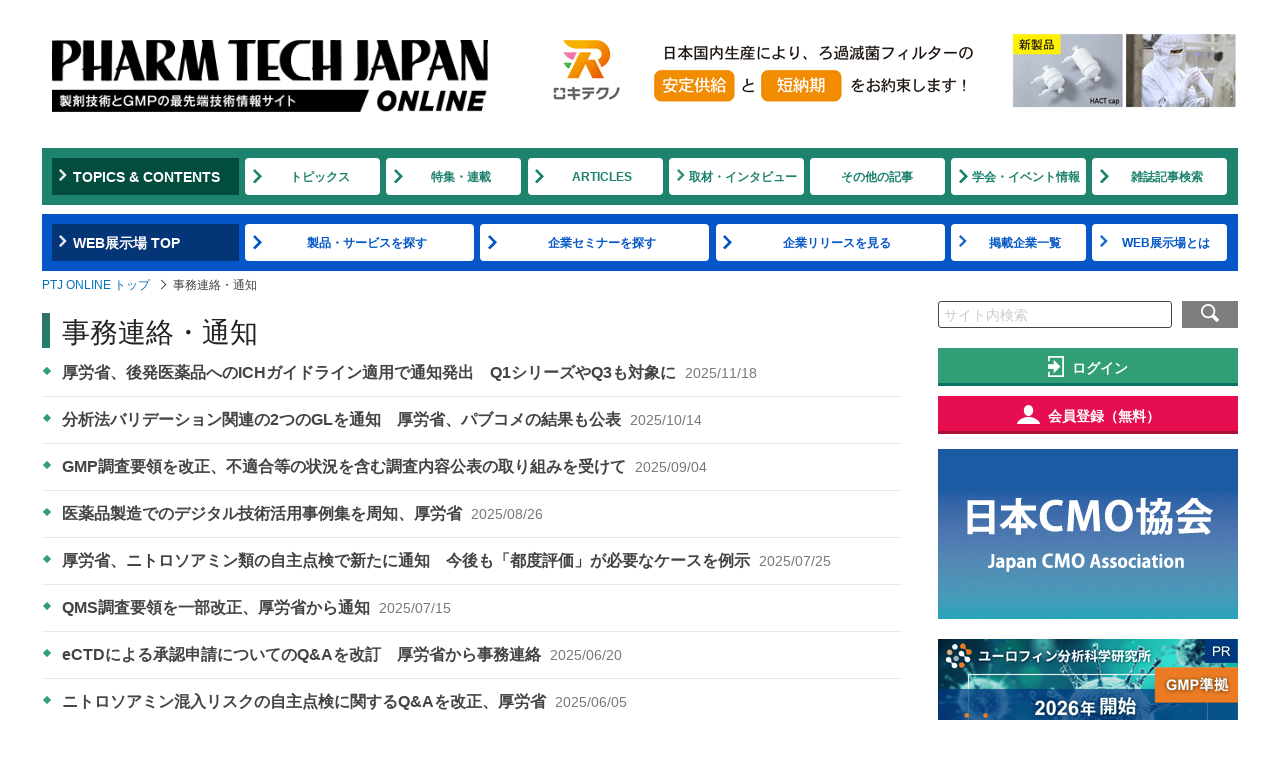

--- FILE ---
content_type: text/html; charset=utf-8
request_url: https://ptj.jiho.jp/tag/%E4%BA%8B%E5%8B%99%E9%80%A3%E7%B5%A1%E3%83%BB%E9%80%9A%E7%9F%A5
body_size: 8756
content:
<!DOCTYPE html>
<html  lang="ja" dir="ltr" prefix="og: http://ogp.me/ns# article: http://ogp.me/ns/article# book: http://ogp.me/ns/book# profile: http://ogp.me/ns/profile# video: http://ogp.me/ns/video# product: http://ogp.me/ns/product#">
<head>
 <script src="/sites/all/themes/pharm_tech/php/ga_user_js.php"></script>

 <meta charset="utf-8" />
<link rel="shortcut icon" href="https://ptj.jiho.jp/sites/all/themes/pharm_tech/favicon.ico" type="image/vnd.microsoft.icon" />
<meta name="description" content="「PHARM TECH JAPAN ONLINE」（PTJ ONLINE）：各国当局のGMP、ICH等のレギュレーションや業界内の“最新情報”とともに、製剤技術・医薬品品質管理に関する“実務的な知識”までを網羅的に提供する専門情報サイト。" />
<meta name="robots" content="index, noodp, noydir" />
<meta name="referrer" content="unsafe-url" />
<link rel="canonical" href="https://ptj.jiho.jp/tag/%E4%BA%8B%E5%8B%99%E9%80%A3%E7%B5%A1%E3%83%BB%E9%80%9A%E7%9F%A5" />
<link rel="shortlink" href="https://ptj.jiho.jp/taxonomy/term/701" />
<meta property="og:site_name" content="PHARM TECH JAPAN ONLINE-製剤技術とGMPの最先端技術情報サイト" />
<meta property="og:type" content="website" />
<meta property="og:url" content="https://ptj.jiho.jp/tag/%E4%BA%8B%E5%8B%99%E9%80%A3%E7%B5%A1%E3%83%BB%E9%80%9A%E7%9F%A5" />
<meta property="og:title" content="事務連絡・通知 | PHARM TECH JAPAN ONLINE-製剤技術とGMPの最先端技術情報サイト" />
<meta property="og:description" content="「PHARM TECH JAPAN ONLINE」（PTJ ONLINE）：各国当局のGMP、ICH等のレギュレーションや業界内の“最新情報”とともに、製剤技術・医薬品品質管理に関する“実務的な知識”までを網羅的に提供する専門情報サイト。" />
<meta property="og:image" content="https://ptj.jiho.jp/sites/all/themes/pharm_tech/images-source/pharm_tech_logo_ogp.png" />
<meta property="og:locale" content="ja_JP" />

 <!-- Google Tag Manager -->
<script>(function(w,d,s,l,i){w[l]=w[l]||[];w[l].push({'gtm.start':
new Date().getTime(),event:'gtm.js'});var f=d.getElementsByTagName(s)[0],
j=d.createElement(s),dl=l!='dataLayer'?'&l='+l:'';j.async=true;j.src=
'https://www.googletagmanager.com/gtm.js?id='+i+dl;f.parentNode.insertBefore(j,f);
})(window,document,'script','dataLayer','GTM-WZ4RG6X');</script>
<!-- End Google Tag Manager -->

<link rel="apple-touch-icon" sizes="180x180" href="https://ptj.jiho.jp/sites/all/themes/pharm_tech/apple-touch-icon.png">

 

   <meta property="og:article:author" content="じほう" />
 
  <title>事務連絡・通知 | PHARM TECH JAPAN ONLINE-製剤技術とGMPの最先端技術情報サイト</title>

      <meta name="MobileOptimized" content="width">
    <meta name="HandheldFriendly" content="true">
    <meta name="viewport" content="width=1300">
  
  <link type="text/css" rel="stylesheet" href="https://ptj.jiho.jp/sites/default/files/css/css_ISZH07p-kwb4WeRSsCHrTETyVqcASPeCD0PswybjDPQ.css" media="all" />
<link type="text/css" rel="stylesheet" href="https://ptj.jiho.jp/sites/default/files/css/css_V6rC0N8t2cyOmiPk5Xt5poRDlRg9admw1ehspZMsO3g.css" media="all" />
<link type="text/css" rel="stylesheet" href="https://ptj.jiho.jp/sites/default/files/css/css_kkP6pfbjtmKZoLN7feZMdGsiqpxiYgjUHP9ywk8ZGq8.css" media="all" />


  <style>
  @import url("/sites/all/themes/pharm_tech/css/mod-common.css");
  @import url("/sites/all/themes/pharm_tech/css/mod-contents.css");
  @import url("/sites/all/themes/pharm_tech/css/print.css") print;
  @import url("/sites/all/themes/pharm_tech/css/jquery-ui.css");
  @import url("/sites/all/themes/pharm_tech/css/slick.css");
  @import url("/sites/all/themes/pharm_tech/css/slick-theme.css");
 </style>
 

 <!--[if IE 9 ]>
 <script src="/sites/all/libraries/pdf.js/web/compatibility.js"></script>
 <script src="/sites/all/libraries/pdf.js/web/polyfill/polyfill.min.js"></script>
 <![endif]-->

 <script src="//ajax.aspnetcdn.com/ajax/jQuery/jquery-1.12.4.min.js"></script>
<script>window.jQuery || document.write("<script src='/sites/all/modules/jquery_update/replace/jquery/1.12/jquery.min.js'>\x3C/script>")</script>
<script src="https://ptj.jiho.jp/sites/default/files/js/js_5AdFu5jREV8Rp28BJ4E2Qhd9-MtSXV-kkVP7sy1pmqA.js"></script>
<script src="https://ptj.jiho.jp/sites/default/files/js/js_H7q2xORKmR9AN8Qx5spKEIBp7R_wG2apAswJoCUZY7I.js"></script>
<script src="https://ptj.jiho.jp/sites/default/files/js/js_A1tX5LIJaJ12AwbsX1jxE9_a-zR9_OH5nHSB_1HL2d4.js"></script>
<script src="https://ptj.jiho.jp/sites/default/files/js/js_lOhBV7oSGu4AdAFA4kdG-uwXxaKBE0JsO0NXjoRCBjY.js"></script>
<script>jQuery.extend(Drupal.settings, {"basePath":"\/","pathPrefix":"","ajaxPageState":{"theme":"pharm_tech","theme_token":"ghd0VEBVDtuxnulirk1TZHWFLvg4vAIfZrBoOBXfa10","js":{"\/\/ajax.aspnetcdn.com\/ajax\/jQuery\/jquery-1.12.4.min.js":1,"0":1,"misc\/jquery-html-prefilter-3.5.0-backport.js":1,"misc\/jquery.once.js":1,"misc\/drupal.js":1,"sites\/all\/modules\/jquery_update\/replace\/ui\/external\/jquery.cookie.js":1,"sites\/all\/modules\/panopoly_magic\/panopoly-magic.js":1,"public:\/\/languages\/ja_fzaBr0Pv3Oq0nDzhkFdjyp5-CFg3rGlDTsPLPOFgXdo.js":1,"sites\/all\/modules\/authcache\/authcache.js":1,"sites\/all\/modules\/custom\/jiho_admin_bugfix\/js\/custom.js":1},"css":{"modules\/system\/system.base.css":1,"modules\/system\/system.menus.css":1,"modules\/system\/system.messages.css":1,"modules\/system\/system.theme.css":1,"sites\/all\/modules\/calendar\/css\/calendar_multiday.css":1,"modules\/comment\/comment.css":1,"sites\/all\/modules\/date\/date_api\/date.css":1,"sites\/all\/modules\/date\/date_popup\/themes\/datepicker.1.7.css":1,"modules\/field\/theme\/field.css":1,"modules\/node\/node.css":1,"sites\/all\/modules\/panopoly_magic\/css\/panopoly-magic.css":1,"sites\/all\/modules\/panopoly_magic\/css\/panopoly-modal.css":1,"sites\/all\/modules\/radix_layouts\/radix_layouts.css":1,"modules\/search\/search.css":1,"modules\/user\/user.css":1,"sites\/all\/modules\/views\/css\/views.css":1,"sites\/all\/modules\/ckeditor\/css\/ckeditor.css":1,"profiles\/acquia\/modules\/ctools\/css\/ctools.css":1,"sites\/all\/modules\/panels\/css\/panels.css":1,"sites\/all\/modules\/views_table_highlighter\/views_table_highlighter.css":1,"sites\/all\/modules\/taxonomy_access\/taxonomy_access.css":1,"sites\/all\/modules\/content_type_extras\/css\/content_type_extras.css":1,"sites\/all\/themes\/pharm_tech\/system.base.css":1,"sites\/all\/themes\/pharm_tech\/system.menus.css":1,"sites\/all\/themes\/pharm_tech\/system.messages.css":1,"sites\/all\/themes\/pharm_tech\/system.theme.css":1,"sites\/all\/themes\/pharm_tech\/comment.css":1,"sites\/all\/themes\/pharm_tech\/node.css":1,"sites\/all\/themes\/pharm_tech\/css\/styles.css":1}},"authcache":{"q":"taxonomy\/term\/701","cp":{"path":"\/","domain":".ptj.jiho.jp","secure":false},"cl":1},"CToolsModal":{"modalSize":{"type":"scale","width":".9","height":".9","addWidth":0,"addHeight":0,"contentRight":25,"contentBottom":75},"modalOptions":{"opacity":".55","background-color":"#FFF"},"animationSpeed":"fast","modalTheme":"CToolsModalDialog","throbberTheme":"CToolsModalThrobber"},"panopoly_magic":{"pane_add_preview_mode":"single"},"better_exposed_filters":{"views":{"adplanning":{"displays":{"main_feature1":{"filters":[]},"right_top_adplanning":{"filters":[]},"right_mid_adplanning":{"filters":[]},"right_bottom_adplanning":{"filters":[]}}},"article":{"displays":{"main_list_by_tag":{"filters":[]},"right_column":{"filters":[]}}},"adsales":{"displays":{"global_menu_adsales":{"filters":[]},"right_top_adsales_rectangle":{"filters":[]},"right_top_adsales":{"filters":[]},"right_mid_adsales_rectangle":{"filters":[]},"right_mid_adsales":{"filters":[]},"right_bottom_adsales_rectangle":{"filters":[]},"right_bottom_adsales":{"filters":[]},"rightarticle_top_adsales_rectangle":{"filters":[]},"rightarticle_top_adsales":{"filters":[]},"rightarticle_mid_adsales_rectangle":{"filters":[]},"rightarticle_mid_adsales":{"filters":[]},"rightarticle_bottom_adsales_rectangle":{"filters":[]},"rightarticle_bottom_adsales":{"filters":[]}}},"taxonomy":{"displays":{"faq_term_parents":{"filters":[]}}},"document":{"displays":{"right_gyosei":{"filters":[]},"right_press":{"filters":[]}}}}},"currentPath":"taxonomy\/term\/701","currentPathIsAdmin":false});</script>

     <script>
      var $ = jQuery;
    </script>
    <script src="/sites/all/themes/pharm_tech/js/script.js"></script>
    <script src="/sites/all/themes/pharm_tech/js/lodash.min.js"></script>
    <script src="/sites/all/themes/pharm_tech/js/custom.js"></script>
    <script src="/sites/all/themes/pharm_tech/js/run.js"></script>
    <script src="/sites/all/themes/pharm_tech/js/slick.min.js"></script>
    <script src="https://unpkg.com/vue@2.5.0/dist/vue.min.js"></script>
    <script src="/sites/all/themes/pharm_tech/js/heightLine.js"></script>
 
    <!--[if IE]>
    <link rel="stylesheet" href="/sites/all/themes/pharm_tech/css/ie.css">
    <![endif]-->
      <!--[if lt IE 9]>
    <script src="/sites/all/themes/zen/js/html5shiv.min.js"></script>
    <![endif]-->
  </head>
<body class="html not-front not-logged-in one-sidebar sidebar-second page-taxonomy page-taxonomy-term page-taxonomy-term- page-taxonomy-term-701 i18n-ja section-tag page-panels is-anonymous-user"  >
<div id="page">
<!-- Google Tag Manager (noscript) -->
<noscript><iframe src="https://www.googletagmanager.com/ns.html?id=GTM-WZ4RG6X"
height="0" width="0" style="display:none;visibility:hidden"></iframe></noscript>
<!-- End Google Tag Manager (noscript) -->
<header>
  <div id="site-id">
      <a href="/">
          <img src="/sites/all/themes/pharm_tech/images-source/header/site-id.png" alt="製剤技術とGMPの最先端技術情報" width="436" height="65" style="position: relative; right: -10px; top: 10px;">
      </a>
  </div>
            <section class="panel-display panel-1col-clean clearfix mini-panel-global_panel" id="mini-panel-global_panel">
  <div class="panel-pane pane-views-panes pane-adsales-global-menu-adsales"  >
    
    <div class="pane-content">
          
          <div class="ad">
        <a id="UA_banner_click_banner_global_menu_ロキテクノ_グローバルバナー" class="UA_banner_click" href="https://www.rokitechno.com/" target="_blank">
  <img src="https://ptj.jiho.jp/sites/default/files/ptj/adbanner/2025/11/ROKI_202511.gif" width="700" height="80" alt="" /></a>
    <!-- /.ad --></div>
    <script>
        dataLayer.push({'event': 'UA_banner_view_banner_global_menu_ロキテクノ_グローバルバナー'});
    </script>
    </div>

</div></section>
</header>
  <div class="region region-navigation">
    <nav class="gnav">
  <ul class="gnav-list type01 clearfix">
    <li id="gnav02-news-top" class="gnav-list-item title"><a href="/">TOPICS&nbsp;&&nbsp;CONTENTS</a></li>
    <li id="gnav02-topics" class="gnav-list-item"><a href="/genre/topics" class="gnav-list-item-link">トピックス</a></li>
    <li id="gnav02-special" class="gnav-list-item"><a href="/special/" class="gnav-list-item-link">特集・連載</a></li>
    <li id="gnav02-articles" id="gnav02-topics" class="gnav-list-item"><a href="/genre/articles" class="gnav-list-item-link">ARTICLES</a></li>
    <li id="gnav02-interview" class="gnav-list-item"><a href="/genre/interview" class="gnav-list-item-link">取材・インタビュー</a></li>
    <li id="gnav02-others" class="gnav-list-item hovernav">
      <a class="gnav-list-item-link parent">その他の記事</a>
      <ul class="hovernavchild" style="display:none;">
        <li class="gnav-list-item">
          <a href="/genre/dantai" class="gnav-list-item-link">団体・学会</a>
        </li>
        <li class="gnav-list-item">
          <a href="/genre/soshiki" class="gnav-list-item-link">組織改編・人事</a>
        </li>
        <li class="gnav-list-item">
          <a href="/genre/oshirase" class="gnav-list-item-link">お知らせ</a>
        </li>
        <li class="gnav-list-item">
          <a href="/genre/column" class="gnav-list-item-link">編集者コラム</a>
        </li>
        <li class="gnav-list-item">
          <a href="/gyosei" class="gnav-list-item-link">行政資料</a>
        </li>
        <li class="gnav-list-item">
          <a href="/press" class="gnav-list-item-link">プレスリリース</a>
        </li>
      </ul>
    </li>
    <li id="gnav02-event" class="gnav-list-item"><a href="/eventcalender" class="gnav-list-item-link">学会・イベント情報</a></li>
    <li id="gnav02-ebook" class="gnav-list-item"><a href="/ebook_search/result" class="gnav-list-item-link">雑誌記事検索</a></li>
  </ul>

  <ul>
    <li class="clearfix">
      <ul class="gnav-list type02 clearfix">
        <li id="gnav02-top" class="gnav-list-item title"><a target="_blank" href="/product/">WEB展示場&nbsp;TOP</a></li>
        <li id="gnav02-product" class="gnav-list-item width2" style="width:229px;"><a target="_blank" href="/product/" class="gnav-list-item-link">製品・サービスを探す</a></li>
        <li id="gnav02-seminar" class="gnav-list-item width2" style="width:229px;"><a target="_blank" href="/product/seminar" class="gnav-list-item-link">企業セミナーを探す</a></li>
        <li id="gnav02-release" class="gnav-list-item width2" style="width:229px;"><a target="_blank" href="/product/release" class="gnav-list-item-link">企業リリースを見る</a></li>
        <li id="gnav02-about" class="gnav-list-item"><a target="_blank" href="/product/search/company" class="gnav-list-item-link">掲載企業一覧</a></li>
        <li id="gnav02-about" class="gnav-list-item"><a target="_blank" href="/product/about" class="gnav-list-item-link">WEB展示場とは</a></li>
      </ul>
    </li>
  </ul>
</nav>

  </div>
<div id="contents">
    <main>
                                        


<ul id="topic-path">
  <li><a href="/">PTJ ONLINE トップ</a></li>
  <li>事務連絡・通知</li>
</ul>
<div class="pane-views-nk-normal-content">      <div class="panel-pane pane-page-title"  >
    
    <div class="pane-content">
        <h1 class="title1-ty-01">事務連絡・通知</h1>
    </div>

</div><div class="panel-pane pane-views pane-article"  >
    
    <div class="pane-content">
        
  
  <ul class="list-article03 space-btm05">
    <li class="list-item-article">
<a href="/article/164813">
        厚労省、後発医薬品へのICHガイドライン適用で通知発出　Q1シリーズやQ3も対象に    <span class="date">
        2025/11/18    </span>
</a>
</li>
    <li class="list-item-article">
<a href="/article/164389">
        分析法バリデーション関連の2つのGLを通知　厚労省、パブコメの結果も公表    <span class="date">
        2025/10/14    </span>
</a>
</li>
    <li class="list-item-article">
<a href="/article/163805">
        GMP調査要領を改正、不適合等の状況を含む調査内容公表の取り組みを受けて    <span class="date">
        2025/09/04    </span>
</a>
</li>
    <li class="list-item-article">
<a href="/article/163605">
        医薬品製造でのデジタル技術活用事例集を周知、厚労省    <span class="date">
        2025/08/26    </span>
</a>
</li>
    <li class="list-item-article">
<a href="/article/163299">
        厚労省、ニトロソアミン類の自主点検で新たに通知　今後も「都度評価」が必要なケースを例示    <span class="date">
        2025/07/25    </span>
</a>
</li>
    <li class="list-item-article">
<a href="/article/163201">
        QMS調査要領を一部改正、厚労省から通知    <span class="date">
        2025/07/15    </span>
</a>
</li>
    <li class="list-item-article">
<a href="/article/162803">
        eCTDによる承認申請についてのQ&Aを改訂　厚労省から事務連絡    <span class="date">
        2025/06/20    </span>
</a>
</li>
    <li class="list-item-article">
<a href="/article/162668">
        ニトロソアミン混入リスクの自主点検に関するQ&Aを改正、厚労省    <span class="date">
        2025/06/05    </span>
</a>
</li>
    <li class="list-item-article">
<a href="/article/162303">
        厚労省、品質に係る承認事項変更の取扱い通知を改正    <span class="date">
        2025/05/12    </span>
</a>
</li>
    <li class="list-item-article">
<a href="/article/162273">
        製造場所に関する一部変更承認申請対象事項についてのQ&A、厚労省が事務連絡    <span class="date">
        2025/05/09    </span>
</a>
</li>
</ul>
  <div class="nav-page01"><h2 class="element-invisible">ページ</h2><div class="item-list"><ul class=""><li class="first"><span>1</span></li>
<li class=""><a title="2ページへ" href="/tag/%E4%BA%8B%E5%8B%99%E9%80%A3%E7%B5%A1%E3%83%BB%E9%80%9A%E7%9F%A5?page=1">2</a></li>
<li class=""><a title="3ページへ" href="/tag/%E4%BA%8B%E5%8B%99%E9%80%A3%E7%B5%A1%E3%83%BB%E9%80%9A%E7%9F%A5?page=2">3</a></li>
<li class=""><a title="4ページへ" href="/tag/%E4%BA%8B%E5%8B%99%E9%80%A3%E7%B5%A1%E3%83%BB%E9%80%9A%E7%9F%A5?page=3">4</a></li>
<li class=""><a title="5ページへ" href="/tag/%E4%BA%8B%E5%8B%99%E9%80%A3%E7%B5%A1%E3%83%BB%E9%80%9A%E7%9F%A5?page=4">5</a></li>
<li class="">…</li>
<li class="next"><a href="/tag/%E4%BA%8B%E5%8B%99%E9%80%A3%E7%B5%A1%E3%83%BB%E9%80%9A%E7%9F%A5?page=1">次へ</a></li>
<li class="pager-last last"><a href="/tag/%E4%BA%8B%E5%8B%99%E9%80%A3%E7%B5%A1%E3%83%BB%E9%80%9A%E7%9F%A5?page=14">最後へ</a></li>
</ul></div></div>    

    </div>

</div>  </div>    </main>

    <aside>
      
<div class="block block-panels-mini  block-panels-mini-right-column last even" id="block-panels-mini-right-column">
  <div class="search-area01">
    <form action="/keyword_search" method="get">
    <p class="input-txt01"><input type="text" name="user_keyword" value="" title="サイト内検索" placeholder="サイト内検索"></p>
    <p class="submit" style="line-height: inherit;"><button class="submit01" type="submit"></button></p>
    </form>
    <!-- /.search-area01 -->
  </div>
        <div id="js-pc-user-login"><!-- pc追加箇所 --></div>


  <section class="panel-display panel-1col-clean clearfix mini-panel-right_column" id="mini-panel-right_column">
  <div class="panel-pane pane-views-panes pane-adsales-right-top-adsales-rectangle"  >
    
    <div class="pane-content">
        
  
  
  <div class="view view-right-ad view-id-right_ad view-display-id-block pane-views-nk-special-top-side-banner">
    <div class="view-content">
        <div class="views-row views-row-1 views-row-odd views-row-first views-row-last">

            <div class="views-field views-field-field-ad-image-link">
                <div class="field-content"><div class="item-list">
                        <ul>
                                                        <li class="first last">
                                                                <a id="UA_banner_click_banner_rectangle_CMO協会_上_上" class="UA_banner_click" href="https://www.jcmoa.org/" target="_blank">
  <img src="https://ptj.jiho.jp/sites/default/files/ptj/adbanner/2025/11/190628.gif" width="300" height="170" alt="" /></a>
                                <script>
                                    dataLayer.push({'event': 'UA_banner_view_banner_rectangle_CMO協会_上_上'});
                                </script>
                            </li>
                                                                                </ul>
                    </div>
                </div>
            </div>
        </div>
    </div>
</div>
  <div class="view view-right-ad view-id-right_ad view-display-id-block pane-views-nk-special-top-side-banner">
    <div class="view-content">
        <div class="views-row views-row-1 views-row-odd views-row-first views-row-last">

            <div class="views-field views-field-field-ad-image-link">
                <div class="field-content"><div class="item-list">
                        <ul>
                                                        <li class="first last">
                                                                <a id="UA_banner_click_banner_rectangle_ユーロフィン_上_下" class="UA_banner_click" href="https://www.eurofins.co.jp/%E3%83%A6%E3%83%BC%E3%83%AD%E3%83%95%E3%82%A3%E3%83%B3%E5%88%86%E6%9E%90%E7%A7%91%E5%AD%A6%E7%A0%94%E7%A9%B6%E6%89%80%E6%A0%AA%E5%BC%8F%E4%BC%9A%E7%A4%BE/%E3%81%8A%E7%9F%A5%E3%82%89%E3%81%9B/%E7%A5%9E%E6%88%B8%E3%83%A9%E3%83%9C%E8%A6%8B%E5%AD%A6-%E7%9B%A3%E6%9F%BB%E3%81%AE%E3%81%94%E6%A1%88%E5%86%85-%E5%9B%BD%E5%86%85%E3%82%A6%E3%82%A4%E3%83%AB%E3%82%B9%E3%82%AF%E3%83%AA%E3%82%A2%E3%83%A9%E3%83%B3%E3%82%B9%E8%A9%A6%E9%A8%93%E3%82%B5%E3%83%BC%E3%83%93%E3%82%B9%E9%96%8B%E5%A7%8B%E4%BA%88%E5%AE%9A/" target="_blank">
  <img src="https://ptj.jiho.jp/sites/default/files/ptj/adbanner/2025/11/%E2%96%A0%E3%83%A6%E3%83%BC%E3%83%AD%E3%83%95%E3%82%A3%E3%83%B32025.11.gif" width="300" height="170" alt="" /></a>
                                <script>
                                    dataLayer.push({'event': 'UA_banner_view_banner_rectangle_ユーロフィン_上_下'});
                                </script>
                            </li>
                                                                                </ul>
                    </div>
                </div>
            </div>
        </div>
    </div>
</div>



    </div>

</div><section class="editor-column">
<h2 class="hdg-title01">編集者コラム</h2>
    <p class="article">
        
  
  
  <a href="/article/165181" class="title">
科学的根拠に「縁起」を少々…2024年申請版</a><br>
 　今年も残すところ、あと二週間となりました。筆者今年最後のコラムは7回目となる「六曜別 医薬品等申請日・審査期間集計」です。　2025年は改正医薬品医療機器等法が5月に成立・公布され、医薬品等の品質、<a href="/article/165181"> ...続き</a>&nbsp;<span class="date">
  <span class="date-display-single">2025/12/16</span></span>



    </p>
    <p class="more"><a href="/genre/column/">一覧</a></p>
</section>
<div class="panel-pane pane-block pane-block-5 pane-block"  >
    
    <div class="pane-content">
        <section class="access-ranking">
  <h2 class="hdg-title01">アクセスランキング</h2>
  <ol class="js-analytics-ranking_weekly">
  </ol>
<!-- /.access-ranking -->
<script>
  (function ($) {

      //データを取得
      $.ajax({
          type: 'GET',
          url: '/sites/all/themes/pharm_tech/php/analytics_ranking_weekly.php',
          dataType: 'html'
      }).then(
          function (data) {
              $('.js-analytics-ranking_weekly').append(data);
          },
          function () {
              $('.js-analytics-ranking_weekly').append('<li> <p style="padding-left:10px">データを取得できませんでした。</p> </li>');
          }
      );

  }(jQuery));
</script>

</section>    </div>

</div><div class="panel-pane pane-views-panes pane-adsales-right-mid-adsales-rectangle"  >
    
    <div class="pane-content">
        
  
  
  <div class="view view-right-ad view-id-right_ad view-display-id-block pane-views-nk-special-top-side-banner">
    <div class="view-content">
        <div class="views-row views-row-1 views-row-odd views-row-first views-row-last">

            <div class="views-field views-field-field-ad-image-link">
                <div class="field-content"><div class="item-list">
                        <ul>
                                                        <li class="first last">
                                                                <a id="UA_banner_click_banner_rectangle_帝人リジェネット_下_上" class="UA_banner_click" href="https://www.teijin-cdmo.com/ja/?utm_source=ptj_online&utm_medium=rectangle_banner_under_1&utm_campaign=2512" target="_blank">
  <img src="https://ptj.jiho.jp/sites/default/files/ptj/adbanner/2025/11/%E3%80%90300%C3%97170px%E3%80%91PTJ%E3%83%90%E3%83%8A%E3%83%BC%E6%8E%B2%E8%BC%89_Vol.3_12%E6%9C%88%E6%8E%B2%E8%BC%89%E5%88%86.gif" width="300" height="170" alt="" /></a>
                                <script>
                                    dataLayer.push({'event': 'UA_banner_view_banner_rectangle_帝人リジェネット_下_上'});
                                </script>
                            </li>
                                                                                </ul>
                    </div>
                </div>
            </div>
        </div>
    </div>
</div>



    </div>

</div><section class="uni-news01">
<h2 class="hdg-title02">行政資料</h2>
<p class="more"><a href="/gyosei/">一覧</a></p>
<ul class="list-news01">
    
  
  
  <li>
  <a href="/document/164812" target="_blank">「「後発医薬品等へのICH ガイドラインの適用について」に関する 質疑応答集（Ｑ＆Ａ）について」（事務連絡）</a>
  <span class="date">
  <span class="date-display-single">2025/11/17</span></span>
</li>
  <li>
  <a href="/document/164811" target="_blank">「後発医薬品等へのICH ガイドラインの適用について」（医薬薬審発1117第1号）</a>
  <span class="date">
  <span class="date-display-single">2025/11/17</span></span>
</li>



</ul>
<!-- /.uni-news01 --></section><section class="uni-news01">
<h2 class="hdg-title02">プレスリリース</h2>
<p class="more"><a href="/press/">一覧</a></p>
<ul class="list-news01">
    
  
  
  <li>
  <a href="/document/164940" target="_blank">塩野義製薬、「会社分割（簡易吸収分割）による日本たばこ産業株式会社の医薬事業の承継完了に関するお知らせ」</a>
  <span class="date">
  <span class="date-display-single">2025/12/01</span></span>
</li>
  <li>
  <a href="/document/164929" target="_blank">がん研究会、NEC、大鵬薬品　全ゲノム情報を活用した新規がん治療ワクチン創製に向け三者共同研究契約を締結　～共通ネオアンチゲンがん治療ワクチンの開発に着手～</a>
  <span class="date">
  <span class="date-display-single">2025/11/28</span></span>
</li>



</ul>
<!-- /.uni-news01 --></section><div class="block block-views  block-views-right-ad-block" id="block-views-right-bottom-adplanning-block">
    
  
  
  <div class="view view-right-ad view-id-right_ad view-display-id-block pane-views-nk-special-top-side-banner">
    <div class="view-content">
        <div class="views-row views-row-1 views-row-odd views-row-first views-row-last">

            <div class="views-field views-field-field-ad-image-link">
                <div class="field-content"><div class="item-list">
                        <ul>
                                                        <li class="first last">
                                                                <a id="UA_banner_click_banner_right_bottom_ｅ-ＧＭＰ右下バナー" class="UA_banner_click" href="https://ptj.jiho.jp/eGMP/" target="_blank">
  <img src="https://ptj.jiho.jp/sites/default/files/ptj/adplanning/2022/06/e-GMP%E5%8F%B3%E4%B8%8B%E3%83%90%E3%83%8A%E3%83%BC.png" width="300" height="62" alt="" /></a>
                                <script>
                                    dataLayer.push({'event': 'UA_banner_view_banner_right_bottom_ｅ-ＧＭＰ右下バナー'});
                                </script>
                            </li>
                                                                                </ul>
                    </div>
                </div>
            </div>
        </div>
    </div>
</div>
  <div class="view view-right-ad view-id-right_ad view-display-id-block pane-views-nk-special-top-side-banner">
    <div class="view-content">
        <div class="views-row views-row-1 views-row-odd views-row-first views-row-last">

            <div class="views-field views-field-field-ad-image-link">
                <div class="field-content"><div class="item-list">
                        <ul>
                                                        <li class="first last">
                                                                <a id="UA_banner_click_banner_right_bottom_右カラム下段 記事広告バナー" class="UA_banner_click" href="https://ptj.jiho.jp/tag/ptj%E3%82%AA%E3%83%B3%E3%83%A9%E3%82%A4%E3%83%B3%E3%81%8C%E6%B3%A8%E7%9B%AE%E3%81%99%E3%82%8B%E6%8A%80%E8%A1%93%E5%8A%9B%EF%BC%86%E3%82%B7%E3%82%B9%E3%83%86%E3%83%A0">
  <img src="https://ptj.jiho.jp/sites/default/files/ptj/adplanning/2021/11/%E3%82%AA%E3%83%B3%E3%83%A9%E3%82%A4%E3%83%B3_%E3%83%88%E3%83%83%E3%83%97_%E8%A8%98%E4%BA%8B%E5%BA%83%E5%91%8A_%E5%B0%8F.jpg" width="300" height="62" alt="" /></a>
                                <script>
                                    dataLayer.push({'event': 'UA_banner_view_banner_right_bottom_右カラム下段 記事広告バナー'});
                                </script>
                            </li>
                                                                                </ul>
                    </div>
                </div>
            </div>
        </div>
    </div>
</div>
  <div class="view view-right-ad view-id-right_ad view-display-id-block pane-views-nk-special-top-side-banner">
    <div class="view-content">
        <div class="views-row views-row-1 views-row-odd views-row-first views-row-last">

            <div class="views-field views-field-field-ad-image-link">
                <div class="field-content"><div class="item-list">
                        <ul>
                                                        <li class="first last">
                                                                <a id="UA_banner_click_banner_right_bottom_製造販売指針ブラウザ版２０２４" class="UA_banner_click" href="https://shs.jiho.jp/2024/SHSApp" target="_blank">
  <img src="https://ptj.jiho.jp/sites/default/files/ptj/adplanning/2024/08/%E5%8C%BB%E8%96%AC%E5%93%81%E8%A3%BD%E9%80%A0%E8%B2%A9%E5%A3%B2%E6%8C%87%E9%87%9D%E3%83%96%E3%83%A9%E3%82%A6%E3%82%B6_PTJ.jpg" width="300" height="66" alt="" /></a>
                                <script>
                                    dataLayer.push({'event': 'UA_banner_view_banner_right_bottom_製造販売指針ブラウザ版２０２４'});
                                </script>
                            </li>
                                                                                </ul>
                    </div>
                </div>
            </div>
        </div>
    </div>
</div>
  <div class="view view-right-ad view-id-right_ad view-display-id-block pane-views-nk-special-top-side-banner">
    <div class="view-content">
        <div class="views-row views-row-1 views-row-odd views-row-first views-row-last">

            <div class="views-field views-field-field-ad-image-link">
                <div class="field-content"><div class="item-list">
                        <ul>
                                                        <li class="first last">
                                                                <a id="UA_banner_click_banner_right_bottom_薬事ハンドブック2025" class="UA_banner_click" href="https://www.jiho.co.jp/products/56471" target="_blank">
  <img src="https://ptj.jiho.jp/sites/default/files/ptj/adplanning/2025/03/%E8%96%AC%E4%BA%8BHB2025%E3%83%90%E3%83%8A%E3%83%BC_PTJ.jpg" width="300" height="66" alt="" /></a>
                                <script>
                                    dataLayer.push({'event': 'UA_banner_view_banner_right_bottom_薬事ハンドブック2025'});
                                </script>
                            </li>
                                                                                </ul>
                    </div>
                </div>
            </div>
        </div>
    </div>
</div>
  <div class="view view-right-ad view-id-right_ad view-display-id-block pane-views-nk-special-top-side-banner">
    <div class="view-content">
        <div class="views-row views-row-1 views-row-odd views-row-first views-row-last">

            <div class="views-field views-field-field-ad-image-link">
                <div class="field-content"><div class="item-list">
                        <ul>
                                                        <li class="first last">
                                                                <a id="UA_banner_click_banner_right_bottom_FB右下" class="UA_banner_click" href="https://ja-jp.facebook.com/PharmTechJapan/" target="_blank">
  <img src="https://ptj.jiho.jp/sites/default/files/ptj/adplanning/2018/04/PTJ_Facebook_300_66.jpg" width="300" height="66" alt="" /></a>
                                <script>
                                    dataLayer.push({'event': 'UA_banner_view_banner_right_bottom_FB右下'});
                                </script>
                            </li>
                                                                                </ul>
                    </div>
                </div>
            </div>
        </div>
    </div>
</div>
  <div class="view view-right-ad view-id-right_ad view-display-id-block pane-views-nk-special-top-side-banner">
    <div class="view-content">
        <div class="views-row views-row-1 views-row-odd views-row-first views-row-last">

            <div class="views-field views-field-field-ad-image-link">
                <div class="field-content"><div class="item-list">
                        <ul>
                                                        <li class="first last">
                                                                <a id="UA_banner_click_banner_right_bottom_日刊薬業" class="UA_banner_click" href="https://nk.jiho.jp/" target="_blank">
  <img src="https://ptj.jiho.jp/sites/default/files/ptj/adplanning/2018/01/%E6%97%A5%E5%88%8A%E3%83%90%E3%83%8A%E3%83%BC_PTweb%E7%94%A8.jpg" width="300" height="56" alt="" /></a>
                                <script>
                                    dataLayer.push({'event': 'UA_banner_view_banner_right_bottom_日刊薬業'});
                                </script>
                            </li>
                                                                                </ul>
                    </div>
                </div>
            </div>
        </div>
    </div>
</div>
  <div class="view view-right-ad view-id-right_ad view-display-id-block pane-views-nk-special-top-side-banner">
    <div class="view-content">
        <div class="views-row views-row-1 views-row-odd views-row-first views-row-last">

            <div class="views-field views-field-field-ad-image-link">
                <div class="field-content"><div class="item-list">
                        <ul>
                                                        <li class="first last">
                                                                <a id="UA_banner_click_banner_right_bottom_日刊過去記事" class="UA_banner_click" href="https://nk-arch.jiho.jp/" target="_blank">
  <img src="https://ptj.jiho.jp/sites/default/files/ptj/adplanning/2022/02/banner_fess_300_70.jpg" width="300" height="70" alt="" /></a>
                                <script>
                                    dataLayer.push({'event': 'UA_banner_view_banner_right_bottom_日刊過去記事'});
                                </script>
                            </li>
                                                                                </ul>
                    </div>
                </div>
            </div>
        </div>
    </div>
</div>



</div></section>
</div>
    </aside>
</div>

  <a href="#page" class="topBtn" id="topBtn">TOP</a><!--/固定ボタン-->

  <footer class="footer region region-footer" role="contentinfo">
          
  <div class="foot-sitemap">
<div class="genre">
<p class="title"><a href="/" tar>TOPICS & CONTENTS</a></p>
<ul class="clearfix">
<ul>
<li><a href="/genre/topics">トピックス</a></li>
<li><a href="/special/">特集・連載</a></li>
<li><a href="/genre/articles">ARTICLES</a></li>
<li><a href="/genre/interview"> 取材・インタビュー</a></li>
<li><a href="/eventcalender">学会・イベント情報</a></li>
</ul>
<ul class="clearfix">
<li><a href="/genre/dantai">団体・学会</a></li>
<li><a href="/genre/soshiki">組織改編・人事</a></li>
<li><a href="/genre/oshirase">お知らせ</a></li>
<li><a href="/genre/column">編集者コラム</a></li>
<li><a href="/gyosei">行政資料</a></li>
<li><a href="/press">プレスリリース</a></li>
<li><a href="/ebook_search/result">雑誌記事検索</a></li>
</ul>
<!-- /.genre --></div>

<div class="product">
<p class="title"><a href="/product" target="_blank" rel="noopener">WEB展示場</a></p>
<ul class="clearfix">
<li><a href="/product/search" target="_blank" rel="noopener">製品・サービス</a></li>
<li><a href="/product/seminar" target="_blank" rel="noopener">セミナー情報</a></li>
<li><a href="/product/release" target="_blank" rel="noopener">リリース情報</a></li>
<li><a href="/product/search/company" target="_blank" rel="noopener">掲載企業一覧</a></li>
<li><a href="/product/search/category" target="_blank" rel="noopener">カテゴリーから探す</a></li>
</ul>
<ul class="clearfix">
<li><a href="/product/about" target="_blank" rel="noopener">WEB展示会とは</a></li>
<li><a href="/product/about-ad" target="_blank" rel="noopener">情報掲載について</a></li>
</ul>
</div>  

<div class="help">
<p class="title">ヘルプ</p>
<ul class="clearfix">
<li class="piece-2"><a href="/advisor">アドバイザーおよび編集協力団体</a></li>
<li class="piece-2"><a href="http://www.jiho.co.jp/policies/privacy-policy">個人情報に関する取り組み</a></li>
<li><a href="/sitepolicy">サイトポリシー</a></li>
<li><a href="/copyright">利用規約</a></li>
<li><a href="/linkpolicy">リンクポリシー</a></li>
<li><a href="/faq/adinfo">広告掲載</a></li>
<li><a href="http://www.jiho.co.jp/pages/corporate">会社概要</a></li>
<li><a href="/inquiry">お問い合わせ</a></li>
<li><a href="/faq">FAQ</a></li>
<li><a href="/sitemap">サイトマップ</a></li>
</ul>
<!-- /.help --></div>

<!-- /.foot-sitemap --></div>
<div class="footer-info">
<p class="copyright"><small>All documents,images and photographs contained in this site belong to JIHO,Inc.<br>Use of these documents, images and photographs is strictly prohibited.<br>Copyright (C) JIHO,Inc.</small></p>
<p class="footer-banner"><a href="http://www.jiho.co.jp/"><img src="/sites/all/themes/pharm_tech/images-source/footer/jiho-logo.png" alt="株式会社 じほう"></a></p>
<!-- /.footer-info --></div>
  </footer>




    </div>

</body>
</html>


--- FILE ---
content_type: text/html; charset=UTF-8
request_url: https://ptj.jiho.jp/sites/all/themes/pharm_tech/php/analytics_ranking_weekly.php
body_size: 666
content:
<li><a href="/article/165185">世界的なGMP査察官からQRMの本質を学ぶ　行政当局からも期待感</a></li><li><a href="/article/164827">関東甲信越ブロック、GMP調査における指摘事例の共通因子</a></li><li><a href="/article/164557">委受託関係での良好な信頼関係を構築へ、クオリティカルチャーの重要性</a></li><li><a href="/article/165128">生成AI（LLM）が拓く ”判断の自動化” AIエージェント時代 〜自律社会への転換点としての2025年〜</a></li><li><a href="/article/164355">薬機法改正の背景と最近のGMP不備事例紹介</a></li>

--- FILE ---
content_type: text/css
request_url: https://ptj.jiho.jp/sites/all/themes/pharm_tech/css/mod-common.css
body_size: 5210
content:
@charset "utf-8";

/*------------------------------------------------------------------------------------------------------------------------
	Universal Style
------------------------------------------------------------------------------------------------------------------------*/
html{font-size:62.5%;}
body{
background:#fff;
color:#444;
font-family:"メイリオ",Meiryo,"ＭＳ Ｐゴシック","ヒラギノ角ゴ Pro W3","Hiragino Kaku Gothic Pro",Osaka,sans-serif;
-webkit-text-size-adjust:100%;
}
article, aside, details, figcaption, figure,
footer, header, hgroup, main, menu, nav, section{
display:block;
}
html,body,div,
article, aside, details, figcaption, figure,
footer, header, hgroup, main, menu, nav, section,
h1,h2,h3,h4,h5,h6,
p,dl,dt,dd,ul,ol,li,img,
table,caption,th,td,
form,fieldset,legend,input,textarea,select,
pre,code,blockquote,address{
margin:0;
padding:0;
}
img{
max-width:100%;
height:auto;
border:0;
vertical-align:bottom;
}
ul{
list-style-position:outside;
list-style-type:none;
}
ol{
margin-left:2em;
list-style-position:outside;
}
dl dd{
margin-bottom:7px;
}
table{
border:medium none;
border-collapse:collapse;
}
th,td{
font-weight:normal;
vertical-align:top;
}
a:link,
a:visited{text-decoration:none;}
a:hover,
a:active{text-decoration:underline;}
body.news a{color:#12699b;}
body.product a{color:#2b6e99;}
a:hover img{opacity:.7;}

fieldset{border:0;}
legend{display:none;}
input{vertical-align:middle;}
input[type="text"],
input[type="password"],
input[type="submit"],
textarea{
-webkit-appearance:none;
border-radius:3px;
}
select{border-radius:0;}
sup{vertical-align:text-top;line-height:0.6;top:auto;left:-2px;}
sub{vertical-align:baseline;}
iframe{border:0;}

::before,
::after{display:inherit;}

/* 枠組み */

/*========================================================================================================================
Base Layout
========================================================================================================================*/
#page{
margin:0 auto;
width:1196px;
}
#shadow01{
  display:none;
  content:'';
  position:fixed;
  top:0;
  left:0;
  z-index:900;
  width:100%;
  height:100%;
  background:rgba(0,0,0,.7);
  }
/*------------------------------------------------------------------------------------------------------------------------
Header Area
------------------------------------------------------------------------------------------------------------------------*/
header{padding:30px 0 20px;}
header #site-id{
float:left;
margin:0;
padding:0;
}
header .ad{
float:right;
margin:0;
}



/*------------------------------------------------------------------------------------------------------------------------
GlobalNavi Area
------------------------------------------------------------------------------------------------------------------------*/
#global-nav{
margin-bottom:35px;
border-bottom:2px solid #444;
}
.gnav {
  padding: 17.5px 0 10px;
}
.gnav a {
  transition:.2s;
}
.gnav .active a:hover {
  filter: brightness(100%);
}
.gnav a:hover {
  text-decoration: none;
  filter: brightness(95%);
}
.gnav-list {
  padding: 10px;
  margin: 0;
}
.gnav-list.type01 {
  background: #1d826e;
  margin-bottom: 9px;
}
.gnav-list.type02 {
  float: left;
  width: 100%;
  background: #0557c7;
}
.gnav-list.type03 {
  width: 532px;
  float: right;
  padding-left: 30px;
  padding-right: 0px;
  padding-top: 0;
  padding-bottom: 0;
  margin-left: 26px;
}
.gnav-list-item {
  position: relative;
  font-size: 12px;
  font-weight: bold;
  width: 135px;
  height: 37px;
  line-height: 39px;
  margin-bottom: 0;
  margin-right: 6.2px;
  float: left;
  border-radius: 4px;
}

.gnav-list-item.width2 {
  width: 229px;
}

.gnav-list-item:last-child {
  margin-right: 0;
}
.gnav-list-item.title {
  font-size: 14px;
  padding-left: 28px;
  width: 187px;
  color: #fff;
  line-height: 39px;
  padding-left: 21px;
  border-radius: 0;
}
.gnav-list.type01 .gnav-list-item.title {
  background: #024d3e;
}
.gnav-list .gnav-list-item.title a {
  color: #fff;
  display: block;
}
.gnav-list.type02 .gnav-list-item.title {
  background: #043577;
}
.gnav-list-item.title::before {
  position: absolute;
  top: calc(50% - 6.75px);
  left: 6.9px;

  width: 8.6px;
  height: 13.5px;

  position: absolute;
  content: '';
  background-image: url(../images-source/arrow_16.png);
  background-size: contain;
  background-repeat: no-repeat;
}
.type01 .gnav-list-item.title.active::before {
  background-image: url(../images-source/arrow_16-01.png);
  background-size: contain;
  background-repeat: no-repeat;
}
.gnav-list-item-link {
  display: block;
  border-radius: 4px;
  padding-left: 14px;
  cursor: pointer;
  background: #fff;
  text-align: center;
  height: 37px;
}
.gnav-list-item-link.parent {
  padding-left: 0;
}
.gnav-list-item-link.active {
  color: #fff;
}
.gnav-list.type01 .gnav-list-item-link {
  color: #1d826e;
}
.gnav-list.type02 .gnav-list-item-link {
  color: #0557c7;
}
.gnav-list.type01 .gnav-list-item.active {
  background: #8DDEC0;
}
.gnav-list.type01 .gnav-list-item.active a {
  color: #1D826E;
}
.gnav-list-item.active a {
  cursor: inherit;
}
.gnav-list.type01 .gnav-list-item.active .gnav-list-item-link {
  background: #8DDEC0;
}
.gnav-list.type01 .gnav-list-item-link::before {
  position: absolute;
  top: calc(50% - 6.75px);
  left: 7.9px;

  width: 8.6px;
  height: 13.5px;

  content: '';
  background-image: url(../images-source/arrow_16-01.png);
  background-size: contain;
  background-repeat: no-repeat;
}
.gnav-list-item-link.parent::before {
  content: none!important;
}
.gnav-list.type01 .hovernavchild .gnav-list-item,
.gnav-list.type01 .hovernavchild .gnav-list-item-link {
  border-radius: 0;
}
.gnav-list.type01 .hovernavchild .gnav-list-item-link::before {
  position: absolute;
  top: calc(50% - 6.75px);
  left: 7.9px;

  width: 8.6px;
  height: 13.5px;

  content: '';
  background-image: url(../images-source/arrow_16.png);
  background-size: contain;
  background-repeat: no-repeat;
}
.hovernavchild {
  border-radius: 0 0 4px 4px;
  overflow: hidden;
  background: #1d826e;
  position: relative;
  z-index: 9;
}
.gnav-list.type01 .gnav-list-item.hovernav.active .hovernavchild li a {
  cursor: pointer;
}
.gnav-list.type01 .hovernavchild .gnav-list-item-link {
  background: #1d826e !important;
  color: #fff !important;
}
.gnav-list.type01 .hovernavchild .gnav-list-item-link:hover {
  text-decoration: none;
  filter: brightness(95%);
}
.gnav-list.type02 .gnav-list-item.active {
  background: #c1e9f8;
}
.gnav-list.type02 .gnav-list-item.active a {
  color: #0557c7;;
}
.gnav-list.type02 .gnav-list-item.active .gnav-list-item-link {
  background: #c1e9f8;
}
.gnav-list.type02 .gnav-list-item-link::before {
  position: absolute;
  top: calc(50% - 6.75px);
  left: 7.9px;

  width: 8.6px;
  height: 13.5px;

  position: absolute;
  content: '';
  background-image: url(../images-source/arrow_16-02.png);
  background-size: contain;
  background-repeat: no-repeat;
}
.type02 .gnav-list-item.title.active::before {
  background-image: url(../images-source/arrow_16-02.png);
  background-size: contain;
  background-repeat: no-repeat;
}

.gnav-list.type03 {
  border-left: solid 2px #8db9f5;
}
.gnav-list.type03 .gnav-list-item {
  width: 240px;
  font-size: 14px;
}
.gnav-list.type03 .gnav-list-item:first-child {
  margin-right: 16px;
}
.gnav-list.type03 .gnav-list-item-link {
  color: #0557c7;
  background: #efefef;
  line-height: 39px;
  border-radius: 0;
}
.fr {
  float: right;
  margin-bottom: 0;
}
.gnav-list.type03 .gnav-list-item-link::before {
  position: absolute;
  top: calc(50% - 11.2px);
  left: 12px;

  width: 22.4px;
  height: 22.4px;

  content: '';
  background-image: url(../images-source/arrow_17.png);
  background-size: contain;
  background-repeat: no-repeat;
}

/* gnav01
--------------------------------------*/
#gnav01{
overflow:hidden;
position:relative;
margin:0;
padding:10px 0 1px;
}
#gnav01::before{
content:'';
position:absolute;
bottom:0;
left:0;
width:100%;
height:1px;
background:#dcdcdc;
}
#gnav01 li{
-webkit-box-sizing:border-box;
-ms-box-sizing:border-box;
box-sizing:border-box;
float:left;
margin:0;
width:300px;
border:1px solid #dcdcdc;
border-right:0;
border-bottom:0;
border-radius:3px 0 0 0;
font-size:1.6rem;
font-weight:bold;
text-align:center;
}
#gnav01 li + li{border-right:1px solid #dcdcdc;}
#gnav01 li a{
display:block;
padding:11px 5px 9px;
min-height:26px;
background:#f4f4f4;
text-decoration:none;
}
#gnav01 li.news a{color:#1d826e;}
#gnav01 li.product a{color:#0557c7;}
#gnav01 li a:hover{opacity:.5;}
#gnav01 li.current{
position:relative;
margin:-10px 0 0;
-webkit-box-shadow:4px 4px 5px rgba(0,0,0,.06), inset 0 0 0 1px #fff;
box-shadow:4px 4px 5px rgba(0,0,0,.06), inset 0 0 0 1px #fff;
border-right:1px solid #dcdcdc;
}
#gnav01 li.current::before{
content:'';
position:absolute;
bottom:-1px;
left:0;
width:100%;
height:1px;
background:#fff;
}
#gnav01 li.current a{
padding:16px 5px 14px;
background-image:-webkit-gradient(linear, left bottom, left top, from(#fff), to(#f4f4f4));
background-image:linear-gradient(to top, #fff, #f4f4f4);
}
#gnav01 li.news.current{
border-radius:3px 3px 0 0;
}
#gnav01 li.news.current + li{
border-left:0;
border-radius:0 3px 0 0;
}
#gnav01 li.product.current{
border-radius:3px 3px 0 0;
}

/* gnav02
--------------------------------------*/
#gnav02{margin:0;}
#gnav02 > li{
-webkit-box-sizing:border-box;
-ms-box-sizing:border-box;
box-sizing:border-box;
position:relative;
float:left;
margin:0;
font-size:1.4rem;
font-weight:bold;
text-align:center;
}
#gnav02 > li + li::before{
content:'';
position:absolute;
top:50%;
left:0;
margin-top:-10px;
width:1px;
height:25px;
background:#dcdcdc;
}
#gnav02.news > li{width:14.285%;}
#gnav02.news > li.special{
text-indent:1em;
}
/*#gnav02.news > li.ebook a::before{
display:inline-block;
content:'';
margin:-3px 7px 0 0;
width:15px;
height:15px;
background:url(/sites/all/themes/pharm_tech/images-source/bg/icon.png) 0 0 no-repeat;
vertical-align:middle;
}*/
#gnav02 > li > a,
#gnav02 > li > span{
display:block;
padding:17px 0 14px;
color:#1d826e;
text-decoration:none;
cursor:pointer;
}
#gnav02.news > li a{color:#1d826e;}
#gnav02.product > li a{color:#2b6e99;}
#gnav02 > li > a:hover{opacity:.6;}

#gnav02.product > li{width:20%;}

/* dropdown */
#gnav02 .dropdown{
display:none;
position:absolute;
top:54px;
left:0;
z-index:10;
margin:0;
padding-top:2px;
width:100%;
}
#gnav02 .dropdown li{
margin:0;
border-bottom:1px solid #50b590;
background:#fff;
color:#fff;
font-size:1.4rem;
font-weight:normal;
text-align:center;
}
#gnav02 .dropdown li:last-of-type{
margin:0;
border-bottom:0;
}
#gnav02 .dropdown li a{
display:block;
padding:9px 10px 8px;
background:#329e76;
color:#fff;
text-decoration:none;
}
#gnav02 .dropdown li a:hover{opacity:.6;}


/*------------------------------------------------------------------------------------------------------------------------
Contents Area
------------------------------------------------------------------------------------------------------------------------*/
#contents{
padding-bottom:10px;
}
main{
float:left;
width:860px;
}

/* aside
--------------------------------------*/
aside{
float:right;
width:300px;
}

/* search-area01 */
aside .search-area01{margin-bottom:20px;}
aside .search-area01 .input-txt01{
float:left;
margin:0;
width:234px;
font-size:1.4rem;
}
aside .search-area01 .input-txt01 input{
-webkit-box-sizing:border-box;
-ms-box-sizing:border-box;
box-sizing:border-box;
width:100%;
padding:2px 5px 0;
min-height:27px;
border:1px solid #444;
border-radius:3px;

}
aside .search-area01 .input-txt01 ::placeholder{
  color:#ccc
}
aside .search-area01 .submit{
float:right;
margin:0;
width:56px;
font-size:1.4rem;
}
aside .search-area01 .submit button{
padding-top:2px;
width:56px;
min-height:27px;
border:0;
background:#7e7e7e;
color:#fff;
text-align:center;
vertical-align:middle;
}

aside .search-area01 .submit .submit01::before{
display:inline-block;
content:'';
margin:auto;
width:19px;
height:20px;
background:url(/sites/all/themes/pharm_tech/images-source/bg/icon.png) -350px 0 no-repeat;
vertical-align:middle;
}

/* login-menu */
aside .login-menu{
  padding:15px;
  margin-bottom:30px;
  background:#d0d0d0;
}
aside .login-menu .name{
margin-bottom:10px;
font-size:1.4rem;
font-weight:bold;
}
aside .login-menu .name .rank{
display:inline-block;
margin:-2px 12px 0 0;
min-width:70px;
background:#222;
color:#fff;
font-size:1.2rem;
text-align:center;
vertical-align:middle;
padding: 0px 8px;
}
aside .login-menu .menu{
margin-bottom:0;
font-size:1.4rem;
}
aside .login-menu .menu .select-type01{width:100%;}
aside .login-menu .toggle > li .toggle-button .toggle-img {
position: absolute;
top: 3px;
right: 13px;
left: auto;
}
aside .login-menu .toggle > li .toggle-button:visited {
color: #39200c;
}
aside .login-menu .toggle {
margin-bottom: 0px;
font-size: 14px;
}
aside .login-menu .toggle li{
margin-bottom: 0px;
}
aside .login-menu .toggle li p{
margin-bottom: 0px;
}

aside .login-menu .toggle > li {
position: relative;
}
aside .login-menu .toggle > li .toggle-button {
display: block;
position: relative;
height: 27px;
padding: 7px 24px 6px 10px;
text-decoration: none;
color: #39200c;
border-radius: 3px;
background: #fff;
font-weight: normal;
line-height: 1;
font-size: 14px;
}
aside .login-menu .toggle > li .toggle-button .toggle-img {
position: absolute;
top: 3px;
right: 13px;
left: auto;
}
aside .login-menu .toggle > li .toggle-button:visited {
color: #39200c;
}
aside .login-menu .toggle > li .toggle-content {
position: absolute;
top: 26px;
width: 100%;
padding: 0;
border: 1px solid #000000;
background: #fff;
}
aside .login-menu .toggle > li .toggle-content .toggle-menu > li {
border-top: 1px solid #e3e1d4;
line-height: 1;
}
aside .login-menu .toggle > li .toggle-content .toggle-menu > li a {
display: block;
padding: 9px 10px 4px;
color: #444;
font-size: 14px;
}
aside .login-menu .toggle > li .toggle-content .toggle-menu > li:first-child {
border-top: none;
}

.js .login-menu .toggle > li .toggle-content {
display: none;
}
aside .login-menu .toggle > li.is-active .toggle-button {
color: #fff;
background: #444;
font-size: 14px;
}
aside .login-menu .toggle > li.is-active .toggle-button .toggle-img {
top: 4px;
right: 15px;
}
aside .login-menu .toggle > li.is-active .toggle-content {
display: block;
}

/* hdg-title01 */
aside .hdg-title01{
margin-bottom:10px;
padding:6px 10px 3px;
background:url(/sites/all/themes/pharm_tech/images-source/bg/bg-stripe01.png) left top repeat;
color:#fff;
font-size:1.4rem;
font-weight:bold;
}

/* hdg-title02 */
aside .hdg-title02{
position:relative;
margin-bottom:10px;
padding:0 24px 5px;
border-bottom:2px solid #d0d0d0;
color:#222;
font-size:1.4rem;
font-weight:bold;
}
aside .hdg-title02::before{
content:'';
position:absolute;
top:.2em;
left:0;
width:13px;
height:13px;
background:url(/sites/all/themes/pharm_tech/images-source/bg/icon.png) -100px 0 no-repeat;
}

/* editor-column */
aside .editor-column{
position:relative;
margin-bottom:30px;
}
aside .editor-column .more{
position:absolute;
margin:0;
top:4px;
right:10px;
font-size:1.4rem;
}
aside .editor-column .more a{color:#fff;}
aside .editor-column .more a::before{
display:inline-block;
content:'';
margin:-2px 5px 0 0;
width:0;
height:0;
border-style:solid;
border-width:4px 0 4px 4px;
border-color:transparent transparent transparent #fff;
vertical-align:middle;
}
aside .editor-column .article{
margin:0;
font-size:1.2rem;
}
aside .editor-column .article .title{
display:inline-block;
margin-bottom:5px;
font-size:1.4rem;
font-weight:bold;
}
aside .editor-column .article .date{
color:#787878;
font-size:1.1rem;
}

/* uni-news01 */
aside .uni-news01{
position:relative;
margin-bottom:30px;
}
aside .uni-news01 .more{
position:absolute;
margin:0;
top:0;
right:0;
font-size:1.4rem;
}
aside .uni-news01 .more a::before{
display:inline-block;
content:'';
margin:-2px 5px 0 0;
width:0;
height:0;
border-style:solid;
border-width:4px 0 4px 4px;
border-color:transparent transparent transparent #349f78;
vertical-align:middle;
}

/* access-ranking */
aside .access-ranking{
margin-bottom:30px;
padding:0 15px;
border-right:1px solid #4dab88;
border-bottom:1px solid #4dab88;
border-left:1px solid #4dab88;
}
aside .access-ranking .hdg-title01{margin:0 -16px 5px;}
aside .access-ranking ol{
margin:0;
list-style:none;
}
aside .access-ranking ol li{
position:relative;
margin:0;
padding:14px 0 14px 35px;
border-bottom:1px solid #e9e9e9;
font-size:1.2rem;
}
aside .access-ranking ol li:last-of-type{border-bottom:0;}
aside .access-ranking ol li::before{
content:'';
position:absolute;
top:50%;
left:0;
margin-top:-11px;
width:15px;
height:20px;
background:url(/sites/all/themes/pharm_tech/images-source/bg/icon.png) no-repeat;
}
aside .access-ranking ol li:nth-child(1)::before{background-position:0 -50px;}
aside .access-ranking ol li:nth-child(2)::before{background-position:-50px -50px;}
aside .access-ranking ol li:nth-child(3)::before{background-position:-100px -50px;}
aside .access-ranking ol li:nth-child(4)::before{background-position:-150px -50px;}
aside .access-ranking ol li:nth-child(5)::before{background-position:-200px -50px;}

/* local-nav01 */
aside .local-nav01{
margin-bottom:30px;
}
aside .local-nav01 > li{
margin-bottom:2px;
font-size:1.4rem;
font-weight:bold;
}
aside .local-nav01 > li > a{
display:block;
position:relative;
padding:10px 20px 10px 15px;
background:#787878;
color:#fff;
text-decoration:none;
}
aside .local-nav01 > li > a::after{
content:"";
display:inline-block;
position:absolute;
right:10px;
top:50%;
margin-top:-5px;
width:5px;
height:5px;
border-top:2px solid #fff;
border-right:2px solid #fff;
-webkit-transform:rotate(45deg);
        transform:rotate(45deg);
}
aside .local-nav01 > li > a:hover,
aside .local-nav01 > li.current > a{background:#222;}
aside .local-nav01 > li.current > a::after{display:none;}
aside .local-nav01 > li > ul{
margin-bottom:0;
padding:2px 0 0 3px;
border-left:2px solid #fff;
}
aside .local-nav01 > li > ul > li{
margin-bottom:2px;
font-size:1.2rem;
font-weight:normal;
}
aside .local-nav01 > li > ul > li > a{
display:block;
padding:4px 10px;
text-decoration:none;
}
aside .local-nav01 > li > ul > li > a:hover{
background:#e9e9e9;
color:#444;
}
aside .local-nav01 > li.current > ul{border-color:#222;}
aside .local-nav01 > li > ul > li.current > a{
background:#e9e9e9;
color:#444;
font-weight:bold;
}


/*------------------------------------------------------------------------------------------------------------------------
Footer Area
------------------------------------------------------------------------------------------------------------------------*/
footer{
position:relative;
margin:40px 0 0;
padding:25px 0 20px;
border-top:2px solid #444;
}

/* category-linklist
--------------------------------------*/
.catelist {
  padding-left: 15px;
  padding-top: 17px;
  padding-bottom: 11px;
}
.catelist-item {
  position: relative;
 width: 125.7px;
 height: 61px;
 border-radius: 8px;
 -webkit-box-sizing: border-box;
         box-sizing: border-box;
 border: solid 3px #efefef;
 margin-right: 14.3px;
 float: left;
}
.catelist-item::after {
  content: '';
  width: 8.6px;
  height: 13.5px;
  content: '';
  background-image: url(../images-source/arrow_16-01.png);
  background-size: contain;
  background-repeat: no-repeat;
  position: absolute;
  left: calc(50% - 4.3px);
  bottom: 0;
  -webkit-transform: rotate(90deg);
          transform: rotate(90deg);
}
.catelist-item.type02::after {
  content: '';
  background-image: url(../images-source/arrow_16-02.png);
  position: absolute;
  left: calc(50% - 4.3px);
  bottom: 0;
  -webkit-transform: rotate(90deg);
          transform: rotate(90deg);
}
.catelist-item-link {
  display: block;
  color: #1d826e;
  text-align: center;
  font-size: 13px;
  font-weight: bold;
  line-height: 1.4;
  padding: 4px 0 16px;
}
.type02 .catelist-item-link {
  color: #0557c7;
}
.catelist-item-link .num {
  font-size: 12px;
  font-weight: normal;
}
.catelist-item-link .num::before {
  display: inline-block;
  content: "("
}
.catelist-item-link .num::after {
  display: inline-block;
  content: ")"
}
.catelist.bottom {
  border-top: solid 4px #f0eff0;
  -webkit-box-sizing: border-box;
          box-sizing: border-box;
  padding-top: 32.5px;
  margin-top: 32.5px;
}
.catelist.bottom .catelist-item {
  height: auto;
}
.catelist.bottom .catelist-item-link {
  padding-top: 10px;
  padding-bottom: 9.6px;
}
.catelist.bottom .catelist-item::after,
.catelist.bottom .catelist-item.type02::after {
  content: none;
}

/* .catelist.bottom .catelist-item-link {
  padding-top: 17px;
  padding-bottom: 3.6px;
}
.catelist.bottom .catelist-item::after,
.catelist.bottom .catelist-item.type02::after {
  top: 0;
  bottom: auto;
  -webkit-transform: rotate(-90deg);
          transform: rotate(-90deg);
} */

/* page-top
--------------------------------------*/
#page-top{
position:absolute;
top:-40px;
right:0;
margin:0;
font-size:1.2rem;
text-align:center;
}
#page-top a{
display:block;
padding:6px 0 5px;
width:126px;
background:#7e7e7e;
color:#fff;
text-decoration:none;
}
#page-top a::before{
display:inline-block;
content:'';
margin:-3px 10px 0 0;
width:12px;
height:10px;
background:url(/sites/all/themes/pharm_tech/images-source/bg/icon.png) -50px 0 no-repeat;
vertical-align:middle;
}
#page-top a:hover{opacity:.7;}

/* foot-sitemap
--------------------------------------*/
footer > .foot-sitemap{
  margin-bottom:2px;
  padding:0 0 20px 30px;
  border-bottom:2px solid #dcdcdc;
  }
  footer > .foot-sitemap .genre{
  float:left;
  width:400px;
  }
  footer > .foot-sitemap .other{
  float:left;
  width:350px;
  }
  footer > .foot-sitemap .help{
  float:right;
  width:400px;
  }
  footer > .foot-sitemap .product{
    float:left;
    width:400px;
  }
  footer > .foot-sitemap .title{
  margin-bottom:10px;
  font-size:1.6rem;
  font-weight:bold;
  }
  footer > .foot-sitemap ul > li{
  font-size:1.2rem;
  font-weight:bold;
  }

  /* genre */
  footer > .foot-sitemap .genre ul > li{
  float:left;
  margin-bottom:10px;
  width:33.33%;
  }

  footer > .foot-sitemap .genre ul > li > ul{margin:8px 0 0 20px;}
  footer > .foot-sitemap .genre ul > li > ul > li{font-weight:normal;}

  /* genre */
  footer > .foot-sitemap .other ul > li{
  float:left;
  margin-bottom:10px;
  width:30%;
  }


  /* help */
  footer > .foot-sitemap .help ul > li{
  float:left;
  margin-bottom:10px;
  width:33.33%;
  }
  footer > .foot-sitemap .help ul > li.piece-2{width:50%;}


  /* product */
  footer > .foot-sitemap .product ul > li{
    float:left;
    margin-bottom:10px;
    width:33.33%;
  }
  footer > .foot-sitemap .product ul > li.piece-2{width:50%;}


/* footer-info
--------------------------------------*/
.footer-info{
display:table;
position:relative;
padding:13px 0 0;
width:100%;
border-top:1px solid #dcdcdc;
}
.footer-info .copyright{
display:table-cell;
font-size:1.2rem;
vertical-align:middle;
line-height:1.2;
}
.footer-info .footer-banner{
display:table-cell;
width:135px;
padding-left:10px;
text-align:left;
vertical-align:middle;
}




/*------------------------------------------------------------------------------------------------------------------------
clearFix
------------------------------------------------------------------------------------------------------------------------*/
header::after,
#gnav01::after,
#gnav02::after,
#contents::after,
aside .search-area01::after,
footer > .foot-sitemap::after{
display:block;
content:'';
clear:both;
}

/*------------------------------------------------------------------------------------------------------------------------
pagetop
------------------------------------------------------------------------------------------------------------------------*/
.topBtn {
  position:fixed;
  bottom:20px;
  right:calc(50% - 598px);
  display:block;
  background-color:rgba(0,0,0,0.5);
  color:#fff;
  text-decoration:none;
  font-weight:bold;
  font-size:11px;
  width:60px;
  height:60px;
  text-align:center;
  line-height:22px;
  border-radius:30px;
  padding-top:30px;
  box-sizing:border-box;
}
.topBtn:before {
  content:'\25B2';
  position:absolute;
  top:10px;
  left:0;
  width:100%;
  text-align:center;
  font-size:20px;
}
.topBtn:hover {
  opacity:0.7;
}

/*layout*/
#page {
  position:relative; /*topBtnの親要素に指定*/
}

/* company-kanban(企業看板)
----------------------------------------*/
.company-kanban {
  width: 860px;
  text-align: center;
  margin-top: 40px;
  margin-left: 10px;
}
.company-kanban > ul {
  margin: 0;
  text-align: left;
  letter-spacing: -.4em;
}
.company-kanban > ul > li {
  display: inline-block;
  margin: 0 10px 20px;
  vertical-align: middle;
  letter-spacing: normal;
  max-width: 260px;
  max-height: 195px;
}
.company-kanban img {
  width: 260px;
  height: 195px;
  object-fit: contain;
  border: 1px solid #ccc;
}


--- FILE ---
content_type: text/css
request_url: https://ptj.jiho.jp/sites/all/themes/pharm_tech/css/mod-contents.css
body_size: 12582
content:
@charset "utf-8";

/*========================================================================================================================
モジュール

・Element
・Heading
・Navigation
・Text
・List
・Definition List
・Layout Block
・Block Element
・Table
・Form
・Top
・Other

========================================================================================================================*/
/*------------------------------------------------------------------------------------------------------------------------
Element
------------------------------------------------------------------------------------------------------------------------*/
p,ul,ol,dl,table{margin-bottom:20px;}
p,li,dt,dd,caption,th,td{
font-size:1.6rem;
line-height:1.625;
}
input,textarea,select,button{
font-size:inherit;
font-family:inherit;
}
label,button{cursor:pointer;}



/*------------------------------------------------------------------------------------------------------------------------
Heading
------------------------------------------------------------------------------------------------------------------------*/
h1,h2,h3,h4,h5,h6{
margin-bottom:20px;
line-height:1.4;
font-weight:bold;
}

/* hdg-type
----------------------------------------*/
/* hdg-type00 */
.hdg-type00,
.article-content .hdg-type00{
margin-top:0;
margin-bottom:10px;
color:#222;
font-size:3rem;
line-height:1.4;
}
.hdg-type00 .txt01{
display:inline-block;
font-size:2rem;
}


/* hdg-type01 */
.hdg-type01, .title1-ty-01 {
  margin-bottom:10px;
  color:#222;
  font-size:2.8rem;
  font-weight:normal;
  line-height:1.4;
  position: relative;
  padding: 0 0 0 20px;
  }

h2.hdg-type01, h2.title1-ty-01 {
  margin-bottom:10px;
  color:#222;
  font-size:2.8rem;
  font-weight:normal;
  line-height:1.4;
  position: relative;
  padding: inherit;
}

h1.hdg-type01::before, h1.title1-ty-01::before{
  display: block;
  position: absolute;
  top: 0;
  left: 0;
  width: 8px;
  height: 90%;
  content: "";
  background: linear-gradient(to bottom, #327164, #1d826e);
  background-color: #327164;
}

.hdg-type01 .txt01, .title1-ty-01 .txt01{
display:inline-block;
font-size:2rem;
}

/* hdg-type02 */
.hdg-type02,
.faq-title .title2-ty-01 {
margin-bottom:15px;
padding:6px 16px 4px;
background:url(/sites/all/themes/pharm_tech/images-source/bg/bg-stripe01.png) left top repeat;
color:#fff;
font-size:2.2rem;
font-weight:bold;
}

/* hdg-type03 */
.hdg-type03{
margin-bottom:15px;
padding:0 10px 5px;
background:url(/sites/all/themes/pharm_tech/images-source/bg/line-gra02.png) left bottom no-repeat;
color:#056a56;
font-size:2rem;
font-weight:bold;
}

/* hdg-type04 */
.hdg-type04{
position:relative;
margin-bottom:15px;
padding:0 0 5px 25px;
background:url(/sites/all/themes/pharm_tech/images-source/bg/line-type01.png) left bottom no-repeat;
color:#222;
font-size:1.8rem;
font-weight:bold;
}
.hdg-type04::before{
content:'';
position:absolute;
top:.35em;
left:1px;
width:13px;
height:13px;
background:url(/sites/all/themes/pharm_tech/images-source/bg/icon.png) -100px 0 no-repeat;
}

/* hdg-type05 */
.hdg-type05{
position:relative;
margin-bottom:12px;
padding:0 0 0 12px;
border-left:4px solid #1d826e;
color:#222;
font-size:1.8rem;
font-weight:bold;
}
.hdg-type05::before{
content:'';
position:absolute;
top:-5px;
left:-8px;
z-index:1;
width:8px;
height:8px;
background:#fff;
-webkit-transform:rotate(-45deg);
-ms-transform:rotate(-45deg);
transform:rotate(45deg);
}
.hdg-type05::after{
content:'';
position:absolute;
bottom:-5px;
left:-3px;
z-index:1;
width:8px;
height:8px;
background:#fff;
-webkit-transform:rotate(-45deg);
-ms-transform:rotate(-45deg);
transform:rotate(45deg);
}

/* hdg-type06 */
.hdg-type06{
margin-bottom:12px;
color:#056a56;
font-size:1.6rem;
font-weight:bold;
}

/* hdg-type07 */
.hdg-type07{
margin-bottom:18px;
padding:6px 16px 4px;
background:url(/sites/all/themes/pharm_tech/images-source/bg/bg-stripe01.png) left top repeat;
color:#fff;
font-size:1.8rem;
font-weight:bold;
}

/* hdg-type08 */
.hdg-type08{
margin-bottom:15px;
padding:8px 16px 5px;
background:#205f87;
color:#fff;
font-size:1.6rem;
font-weight:bold;
}
.article-content .hdg-type08{
margin-bottom:15px;
padding:8px 16px 5px;
background:#205f87;
color:#fff;
font-size:1.6rem;
font-weight:bold;
}

/* hdg-type09 */
.hdg-type09{
margin-bottom:15px;
padding:8px 16px 5px;
background:#f0f0f0;
color:#056a56;
font-size:1.6rem;
font-weight:bold;
}

/* hdg-type10 */
.hdg-type10{
overflow:hidden;
position:relative;
margin-bottom:30px;
padding:12px 120px 12px 20px;
background:#f0f0f0 url(/sites/all/themes/pharm_tech/images-source/bg/line-gra03.png) left top no-repeat;
}
.hdg-type10 .hdg{
position:relative;
margin:0;
color:#444;
font-size:1.8rem;
font-weight:bold;
}
.hdg-type10 .more{
position:absolute;
top:50%;
right:10px;
margin:-10px 0 0 0;
font-size:1.2rem;
}
.hdg-type10 .more a::before{
display:inline-block;
content:'';
margin:-2px 5px 0 0;
width:0;
height:0;
border-style:solid;
border-width:4px 0 4px 4px;
border-color:transparent transparent transparent #349f78;
vertical-align:middle;
}
.blk-relation01 {
  margin-bottom: 30px;
  padding: 0 19px 5px;
  border: 1px solid #0b8fe3;
}

.blk-relation01 .hdg-type08 {
  margin: 0 -19px 20px;
}
.blk-relation01 .rp {
  margin: 0 -7px 10px -8px;
}
.blk-relation01 .rp li {
  float: left;
  margin: 0 7px 0 8px;
  width: 152px;
  font-size: 1.4rem;
  line-height: 1.4;
}
.article-content .blk-relation01 .rp li {
  float: left;
  margin: 0 7px 0 8px;
  width: 152px;
  font-size: 1.4rem;
  line-height: 1.4;
  list-style: none!important;
}
.blk-relation01 .rp li a {
  color: #444;
}
.blk-relation01 .rp li .img {
  display: block;
  margin-bottom: 10px;
}
.blk-relation01 .rp::after {
  display: block;
  content: '';
  clear: both;
}
/* hdg-image
----------------------------------------*/
.hdg-image01{
margin:0 0 15px;
padding:0;
border:0;
background:none;
text-align:center;
}
.hdg-image02{
margin:0;
padding:0;
border:0;
background:none;
text-align:center;
}

/* hdg-form01
----------------------------------------*/
.hdg-form01{
margin-bottom:6px;
color:#222;
font-size:1.6rem;
font-weight:bold;
}
.hdg-form01 .req{
display:inline-block;
margin:-2px 10px 0 0;
padding:3px 10px 1px;
background:#329e76;
color:#fff;
font-size:1.2rem;
vertical-align:middle;
}



/*------------------------------------------------------------------------------------------------------------------------
Navigation
------------------------------------------------------------------------------------------------------------------------*/
/* Topic Path
----------------------------------------*/
#topic-path{margin:-25px 0 15px;}
#topic-path li{
float:left;
margin:0 0 3px;
font-size:1.2rem;
}
#topic-path li:after{
display:inline-block;
content:'';
overflow:hidden;
margin:-2px 8px 0;
padding:0;
width:6px;
height:6px;
border-top:1px solid #333;
border-right:1px solid #333;
-webkit-transform:rotate(45deg);
-ms-transform:rotate(45deg);
transform:rotate(45deg);
vertical-align:middle;
text-indent:100%;
}
#topic-path li:last-of-type:after{display:none;}

/* nav-page01
----------------------------------------*/
.nav-page01{margin:30px 0;}
.nav-page01 ul{
margin:0;
text-align:center;
letter-spacing:-.4em;
}
.nav-page01 ul li{
display:inline-block;
margin:0 10px 5px;
padding:0;
font-size:1.4rem;
letter-spacing:normal;
vertical-align:middle;
font-weight: inherit;
position: inherit;
line-height: inherit;
}
.nav-page01 ul li a{
display:table-cell;
padding:3px 0 0;
width:30px;
height:22px;
background:#e9e9e9;
color:#444;
text-decoration:none;
vertical-align:middle;
}
.nav-page01 ul li span{
display:table-cell;
padding:3px 0 0;
width:30px;
height:22px;
background:#329e76;
color:#fff;
vertical-align:middle;
}
.nav-page01 ul li a:hover{opacity:.6;}
.nav-page01 ul .prev a,
.nav-page01 ul .next a,
.nav-page01 ul .pager-last a,
.nav-page01 ul .pager-first a{width:68px;}
.nav-page01 ul .prev{margin-right:30px;}
.nav-page01 ul .next{margin-left:30px;}
.nav-page01 ul .prev a:before{
display:inline-block;
content:'';
overflow:hidden;
margin:-2px 5px 0 0;
padding:0;
width:7px;
height:7px;
border-top:2px solid #333;
border-right:2px solid #333;
-webkit-transform:rotate(225deg);
-ms-transform:rotate(225deg);
transform:rotate(225deg);
vertical-align:middle;
}
.nav-page01 ul .next a:after{
display:inline-block;
content:'';
overflow:hidden;
margin:-2px 0 0 5px;
padding:0;
width:7px;
height:7px;
border-top:2px solid #333;
border-right:2px solid #333;
-webkit-transform:rotate(45deg);
-ms-transform:rotate(45deg);
transform:rotate(45deg);
vertical-align:middle;
}

/* nav-page02
----------------------------------------*/
.nav-page02{
margin:30px 0;
text-align:center;
letter-spacing:-.4em;
}
.nav-page02 li{
display:inline-block;
margin:0 12px;
padding:0;
font-size:1.4rem;
letter-spacing:normal;
vertical-align:middle;
}
.nav-page02 li a{
display:table-cell;
padding:3px 0 0;
min-width:145px;
height:22px;
background:#e9e9e9;
color:#444;
text-decoration:none;
vertical-align:middle;
}
.nav-page02 li a:hover{opacity:.6;}
.nav-page02 .prev a:before{
display:inline-block;
content:'';
overflow:hidden;
margin:-2px 5px 0 0;
padding:0;
width:7px;
height:7px;
border-top:2px solid #333;
border-right:2px solid #333;
-webkit-transform:rotate(225deg);
-ms-transform:rotate(225deg);
transform:rotate(225deg);
vertical-align:middle;
}
.nav-page02 .next a:after{
display:inline-block;
content:'';
overflow:hidden;
margin:-2px 0 0 5px;
padding:0;
width:7px;
height:7px;
border-top:2px solid #333;
border-right:2px solid #333;
-webkit-transform:rotate(45deg);
-ms-transform:rotate(45deg);
transform:rotate(45deg);
vertical-align:middle;
}




/*------------------------------------------------------------------------------------------------------------------------
Text
------------------------------------------------------------------------------------------------------------------------*/
.color-type01{color:#e2391c;}
.color-type02{color:#787878;}
.color-type03{color:#228b22;}

.align-type01{text-align:left !important;}
.align-type02{text-align:center !important;}
.align-type03{text-align:right !important;}

.valign-type01{vertical-align:top !important;}
.valign-type02{vertical-align:middle !important;}
.valign-type03{vertical-align:bottom !important;}

.text-type00{font-size:1rem !important;}
.text-type01{font-size:1.1rem !important;}
.text-type02{font-size:1.2rem !important;}
.text-type03{font-size:1.3rem !important;}
.text-type04{font-size:1.4rem !important;}
.text-type05{font-size:1.5rem !important;}
.text-type06{font-size:1.6rem !important;}
.text-type07{font-size:1.7rem !important;}
.text-type08{font-size:1.8rem !important;}
.text-type09{font-size:1.9rem !important;}
.text-type10{font-size:2rem !important;}
.text-type11{font-size:2.4rem !important;}
.text-type12{font-size:2.8rem !important;}

/* highlight01
----------------------------------------*/
.highlight01{
padding:0 2px;
background:#a6efe5;
}

/* notes01
----------------------------------------*/
.notes01{
color:#787878;
font-size:1.2rem;
}
span.notes01{display:inline-block;}

/* img01
----------------------------------------*/
.img01{
margin-bottom:30px;
font-size:1.4rem;
}
.img01 .img{
margin-bottom:10px;
background:#000;
text-align:center;
}
.img01 .txt01{
margin-bottom:5px;
font-weight:bold;
font-size:1.4rem;
}
.img01 .txt02{
margin-bottom:5px;
font-size:1.4rem;
}

/* img02
----------------------------------------*/
.img02{font-size:1.4rem;}
.img02 .img{
margin-bottom:10px;
text-align:center;
}
.img02 .txt01{
margin-bottom:5px;
font-weight:bold;
font-size:1.4rem;
}

.img02 .txt01 .issue{
font-weight:normal;
}

.img02 .txt02{
margin-bottom:5px;
font-size:1.4rem;
font-weight:bold;
}

.img02 .notes01{
color:#444;
}

/* btn01
----------------------------------------*/
.btn01{
display:inline-block;
-webkit-box-sizing:border-box;
-ms-box-sizing:border-box;
box-sizing:border-box;
padding-top:7px;
max-width:270px;
width:100%;
min-height:40px;
border:0;
border-bottom:3px solid #087264;
background:#329e76;
color:#fff;
font-size:1.6rem;
font-weight:bold;
text-align:center;
}
button.btn01{padding-top:3px;}
.btn01:link,
.btn01:visited{color:#fff;text-decoration:none;}
.btn01:hover{opacity:.6;}
.btn01.save{
padding-top:5px;
font-size:1.8rem;
}
.btn01.save::before{
display:inline-block;
content:'';
margin:-4px 8px 0 0;
width:21px;
height:19px;
background:url(/sites/all/themes/pharm_tech/images-source/bg/icon.png) -400px 0 no-repeat;
vertical-align:middle;
}
.btn01.login{
  padding-top: 9px;
  min-height: 38px;
  font-size: 14px;
}
.btn01.login::before{
display:inline-block;
content:'';
margin:-4px 8px 0 0;
width:16px;
height:21px;
background:url(/sites/all/themes/pharm_tech/images-source/bg/icon.png) 0 -100px no-repeat;
vertical-align:middle;
}
.btn01.full{max-width:100%;}
.btn01.full-txt{
padding-top:13px;
min-height:53px;
font-size:1.8rem;
}
.btn01.full-txt::before{
display:inline-block;
content:'';
margin:-4px 8px 0 0;
width:15px;
height:18px;
background:url(/sites/all/themes/pharm_tech/images-source/bg/icon.png) -100px -100px no-repeat;
vertical-align:middle;
}
.btn01.member{
padding-top: 9px;
min-height: 38px;
border-color: #aa1034;
background: #e50e50;
font-size: 14px;
}
.btn01.member::before{
display:inline-block;
content:'';
margin:-4px 8px 0 0;
width:23px;
height:19px;
background:url(/sites/all/themes/pharm_tech/images-source/bg/icon.png) -50px -100px no-repeat;
vertical-align:middle;
}
aside .btn01{max-width:100%;}
button.btn01.login,
button.btn01.lofull-txtgin,
button.btn01.member{padding-top:3px;}

/* btn02
----------------------------------------*/
.btn02{
display:inline-block;
-webkit-box-sizing:border-box;
-ms-box-sizing:border-box;
box-sizing:border-box;
padding-top:7px;
max-width:270px;
width:100%;
min-height:40px;
border:0;
border-bottom:3px solid #6ba992;
background:#bde6d7;
color:#087264;
font-size:1.6rem;
font-weight:bold;
text-align:center;
}
button.btn02{padding-top:3px;}
.btn02.reload{
padding-top:5px;
font-size:1.8rem;
}
.btn02.full{max-width:100%;}
.btn02:link,
.btn02:visited{color:#087264;text-decoration:none;}
.btn02:hover{opacity:.6;}
aside .btn02{max-width:100%;}

/* btn03
----------------------------------------*/
.btn03{
display:inline-block;
-webkit-box-sizing:border-box;
-ms-box-sizing:border-box;
box-sizing:border-box;
padding-top:7px;
max-width:270px;
width:100%;
min-height:40px;
border:0;
border-bottom:3px solid #b9b9b9;
background:#e9e9e9;
color:#444;
font-size:1.6rem;
font-weight:bold;
text-align:center;
}
button.btn03{padding-top:3px;}
.btn03.full{max-width:100%;}
.btn03:link,
.btn03:visited{color:#444;text-decoration:none;}
.btn03:hover{opacity:.6;}
aside .btn03{max-width:100%;}


/* icon01
----------------------------------------*/
.icon01{
display:inline-block;
margin:-2px 5px 0 0;
vertical-align:middle;
}

/* event-month
----------------------------------------*/
.event-month strong{font-size:1.8rem;}

/* link01
----------------------------------------*/
.link01::before{
display:inline-block;
content:'';
margin:-3px 5px 0 0;
width:0;
height:0;
border-style:solid;
border-width:4px 0 4px 4px;
border-color:transparent transparent transparent #349f78;
vertical-align:middle;
}

/* border01
----------------------------------------*/
.border01{border:1px solid #ccc;}


/*------------------------------------------------------------------------------------------------------------------------
List
------------------------------------------------------------------------------------------------------------------------*/
li{margin-bottom:5px;}

/* list-normal
----------------------------------------*/
.list-normal li{
position:relative;
font-size:1.4rem;
}

/* list-disc
----------------------------------------*/
.list-disc01 li{
position:relative;
padding-left:20px;
font-size:1.6rem;
}
.list-disc01 li::before{
content:'';
position:absolute;
top:.5em;
left:2px;
width:6px;
height:6px;
background:#329e76;
-webkit-transform:rotate(-45deg);
-ms-transform:rotate(-45deg);
transform:rotate(45deg);
}

/* list-notes01
----------------------------------------*/
.list-notes01 li{
overflow:hidden;
margin-bottom:10px;
color:#787878;
font-size:1.2rem;
line-height:1.2;
}
.list-notes01 li .mark{
display:block;
float:left;
margin-right:2px;
}
.list-notes01 li .txt{
display:block;
overflow:hidden;
}

/* list-bnr01
----------------------------------------*/
.list-bnr01{margin-bottom:0;}
.list-bnr01 li{margin-bottom:30px;}

/* list-bnr02
----------------------------------------*/
.list-bnr02{margin-bottom:30px;}
.list-bnr02 li{margin-bottom:20px;}

/* list-bnr03
----------------------------------------*/
/*
.list-bnr03{margin-bottom:15px;}
.list-bnr03 li{
float:left;
margin:0 10px 15px 0;
}
.list-bnr03 li:nth-child(4n+1){clear:both;}
.list-bnr03 li:nth-child(4n+3){margin:0 0 15px;}
*/

ul.list-bnr03 {
  display: flex;
  flex-wrap: wrap;
  list-style: none;
  padding: 0;
  margin: 0 0  15px 0;
  column-gap: 10px;
  row-gap: 15px;
}
ul.list-bnr03 li {
  flex: none;
}

/* list-bnr04
----------------------------------------*/
.list-bnr04{margin-bottom: 0;}
.list-bnr04 li{
  float:left;
  margin:0 30px 30px 0;
}
.list-bnr04 li:nth-child(4n+1){clear:both;}
.list-bnr04 li:nth-child(4n+3){margin:0 0 30px 0;}

/* list-news01
----------------------------------------*/
.list-news01 li{
margin-bottom:10px;
padding-bottom:10px;
border-bottom:1px solid #e9e9e9;
font-size:1.2rem;
}
.list-news01 li:last-of-type{
padding-bottom:0;
border-bottom:0;
}
.list-news01 li .date{
display:inline-block;
margin-left:5px;
color:#787878;
font-size:1.1rem;
}

/* list-news02
----------------------------------------*/
.list-news02{margin-bottom:30px;}
.list-news02 li{
position:relative;
margin-bottom:20px;
padding-left:100px;
font-size:1.4rem;
}
.list-news02 li .cat{
display:inline-block;
position:absolute;
top:0;
left:0;
padding:2px 0 1px;
width:90px;
background:#329e76;
color:#fff;
font-size:1.2rem;
font-weight:bold;
text-align:center;
}
.list-news02 li .date{
color:#787878;
font-size:1.2rem;
}

/* list-article01
----------------------------------------*/
.blk-column01 + .list-article01{border-top:1px solid #e9e9e9;}
.list-article01 li{
margin-bottom:0;
padding:10px 0;
border-bottom:1px solid #e9e9e9;
font-size:2.2rem;
font-weight:bold;
line-height:1.4;
}
.list-article01 li a{color:#444;}
.list-article01 li .series{
display:block;
color:#1d826e;
font-size:1.6rem;
font-weight:normal;
}
.list-article01 li .date{
display:inline-block;
margin-left:5px;
color:#787878;
font-size:1.2rem;
font-weight:normal;
}

/* list-article02
----------------------------------------*/
.list-article02 li{
margin-bottom:12px;
padding:0 0 12px;
border-bottom:1px solid #e9e9e9;
font-size:1.6rem;
font-weight:bold;
line-height:1.4;
}
.list-article02 li a{color:#444;}
.list-article02 li .series{
display:block;
color:#1d826e;
font-weight:normal;
}
.list-article02 li .date{
display:inline-block;
margin-left:5px;
color:#787878;
font-size:1.4rem;
font-weight:normal;
}

/* list-article03
----------------------------------------*/
.list-article03 li{
  position:relative;
  margin-bottom:12px;
  padding:0 0 12px 20px;
  border-bottom:1px solid #e9e9e9;
  font-size:1.6rem;
  font-weight:bold;
  line-height:1.4;
  }
  .list-article03 li a{color:#444;}
  .list-article03 li .series{
  display:block;
  color:#1d826e;
  font-weight:normal;
  }
  .list-article03 li .date{
  display:inline-block;
  margin-left:5px;
  color:#787878;
  font-size:1.4rem;
  font-weight:normal;
  }
  .list-article03 li::before{
  content:'';
  position:absolute;
  top:50%;
  left:2px;
  margin-top:-11px;
  width:6px;
  height:6px;
  background:#329e76;
  -webkit-transform:rotate(-45deg);
  -ms-transform:rotate(-45deg);
  transform:rotate(45deg);
  }

  .list-article03 .nav-page01 li::before{
    background:inherit;
  }

  /* list-pr01
----------------------------------------*/
.list-pr01{
margin-bottom:30px;
padding:7px 20px;
background:#e8f5eb;
}
.list-pr01 li{
margin:8px 0;
font-size:1.2rem;
font-weight: bold;
}

/* list-product01
----------------------------------------*/
.list-product01 li{
overflow:hidden;
position:relative;
margin-bottom:15px;
padding:0 0 15px;
border-bottom:1px solid #e9e9e9;
font-weight:bold;
}
.list-product01 li a{color:#444;}
.list-product01 li img{
float:left;
margin-right:15px;
}
.list-product01 li p{
overflow:hidden;
margin:0;
padding-bottom:15px;
font-size:1.6rem;
line-height:1.55;
}
.list-product01 li p .txt01{font-size:1.4rem;}
.list-product01 li p .txt02{font-size:1.2rem;font-weight:normal;}
.list-product01 li .date{
position:absolute;
bottom:12px;
right:0;
color:#787878;
font-size:1.2rem;
font-weight:normal;
}
.list-product01 > li .cat{
  position:absolute;
  bottom:12px;
  right:0px;
  margin:0;
  }
  .list-product01 > li .cat li{
  float:left;
  margin:0 0 0 10px;
  padding:1px 10px 0;
  border:1px solid #0557c7;
  font-size:1.2rem;
  font-weight:normal;
  width: 167px;
  text-align: center;
  }
  .list-product01 > li p .txt02 a {
    color: #12699b;
  }
  .list-product01 > li a.catchcopy{
    color: #0557c7;
  }
  .list-product01 > li a span.txt01{color:#444;}

/* list-error01
----------------------------------------*/
.list-error01{
padding:5px 14px;
background:#faf0ee;
}
.list-error01 li{
position:relative;
margin:5px 0;
padding-left:17px;
color:#e2391c;
font-size:1.4rem;
}
.list-error01 li::before{
content:'';
position:absolute;
top:.5em;
left:2px;
width:6px;
height:6px;
background:#e2391c;
-webkit-transform:rotate(-45deg);
-ms-transform:rotate(-45deg);
transform:rotate(45deg);
}

/* list-step01
----------------------------------------*/
.list-step01{
position:relative;
overflow:hidden;
margin:0 0 30px;
list-style:none;
letter-spacing:-.4em;
text-align:center;
}
.list-step01::before{
content:'';
position:absolute;
top:50%;
left:0;
z-index:0;
margin-top:-1px;
width:100%;
height:2px;
background:#329e76;
}
.list-step01 li{
display:inline-block;
-webkit-box-sizing:border-box;
-ms-box-sizing:border-box;
box-sizing:border-box;
position:relative;
z-index:1;
margin:0 68px;
padding:0;
width:82px;
height:32px;
border:2px solid #329e76;
background:#fff;
color:#329e76;
font-size:1.6rem;
font-weight:bold;
text-align:center;
line-height:32px;
letter-spacing: 1px;
}
.list-step01 li:first-of-type{margin-left:0;}
.list-step01 li:last-of-type{margin-right:0;}
.list-step01 li::before{display:none;}
.list-step01 .current{
background:#329e76;
color:#fff;
font-size:1.8rem;
}

/* list-login01
----------------------------------------*/
.list-login01{
margin:0 auto 50px;
width:600px;
}
.article-content .list-login01{margin-bottom:100px;}
.article-content .list-login01 li{
float:left;
margin:0 15px;
width:270px;
list-style:none !important;
font-size:1.2rem;
text-align:center;
}

.article-content .list-login01 li .btn01{
  margin-top:10px;
  padding-top:10px;
  min-height:50px;
  font-size:1.7rem;
}

/* list-login02
----------------------------------------*/
.list-login02{
margin:0 0 30px;
}
.list-login02 .form-input-text{
margin-bottom:10px;
}
.list-login02 .text{
display:inline-block;
margin-bottom:5px;
font-weight:bold;
}

/* ol
----------------------------------------*/
ol{
margin-left:0;
counter-reset:li;
list-style:none;
}
ol li{
position:relative;
padding-left:1.5em;
font-size:1.4rem;
}
ol li::before{
position:absolute;
top:0;
left:0;
counter-increment:li;
content:counter(li) ".";
font-weight:bold;
}
ol li ol{margin:8px 0;}
ol li ol li{
padding-left:2em;
font-size:1.2rem;
}
ol li ol li::before{
position:absolute;
top:0;
left:0;
counter-increment:li;
content:"("counter(li)")";
font-weight:normal;
}


/*------------------------------------------------------------------------------------------------------------------------
Definition List
------------------------------------------------------------------------------------------------------------------------*/
/* dlist-type01
----------------------------------------*/
.dlist-type01 dt{
margin:0;
font-size:1.4rem;
font-weight:bold;
line-height:1.2;
}
.dlist-type01 dd{
margin-bottom:15px;
font-size:1.4rem;
}

/* dlist-keyword01
----------------------------------------*/
.dlist-keyword01{
overflow:hidden;
clear:both;
margin-bottom:40px;
}
.dlist-keyword01 dt{
-webkit-box-sizing:border-box;
-ms-box-sizing:border-box;
box-sizing:border-box;
position:relative;
float:left;
margin:0 24px 0 0;
padding:5px 10px 0;
min-height:24px;
background:#329e76;
color:#fff;
font-size:1.4rem;
line-height:1.2;
}
.dlist-keyword01 dt::after{
content:'';
position:absolute;
top:0;
right:-10px;
width:0;
height:0;
border-style:solid;
border-width:12px 0 12px 10px;
border-color:transparent transparent transparent #329e76;
}
.dlist-keyword01 dd{
overflow:hidden;
margin:0;
}
.dlist-keyword01 dd ul{
overflow:hidden;
margin:3px 0 0;
}
.dlist-keyword01 dd ul li{
float:left;
margin:0 15px 3px 0;
font-size:1.4rem;
}

/* dlist-keyword02
----------------------------------------*/
.dlist-keyword02{
overflow:hidden;
margin-bottom:20px;
border:1px solid #087364;
background:none;
}
.dlist-keyword02 dt{
-webkit-box-sizing:border-box;
-ms-box-sizing:border-box;
box-sizing:border-box;
position:relative;
display:table-cell;
margin:0;
padding:1px 10px 0;
width:145px;
color:#087364;
font-size:1.4rem;
font-weight:bold;
vertical-align:middle;
line-height:1.2;
}
.dlist-keyword02 dd{
display:table-cell;
overflow:hidden;
margin:0;
padding-left:10px;
border-left:1px solid #087364;
}
.dlist-keyword02 dd ul{
overflow:hidden;
margin:4px 0 0;
}
.dlist-keyword02 dd ul li{
float:left;
margin:0 37px 2px 0;
font-size:1.4rem;
}

/* dlist-tel01
----------------------------------------*/
.dlist-tel01{
overflow:hidden;
margin-bottom:30px;
padding:10px 15px;
background:#e9e9e9;
}
.dlist-tel01 dt{
float:left;
margin:0 15px 0 0;
color:#444;
font-size:1.8rem;
font-weight:bold;
}
.dlist-tel01 dd{
overflow:hidden;
margin:0;
padding:3px 0 3px 15px;
border-left:1px solid #787878;
font-size:1.6rem;
font-weight:bold;
}
.dlist-tel01 dd .num{
display:inline-block;
margin-left:10px;
}
.dlist-tel01 dd .num::before{
display:inline-block;
content:'';
margin:-4px 5px 0 0;
width:20px;
height:15px;
background:url(/sites/all/themes/pharm_tech/images-source/bg/icon.png) -150px -100px no-repeat;
vertical-align:middle;
}
.dlist-tel01 dd .caption{
display:inline-block;
margin-left:5px;
font-size:1.2rem;
font-weight:normal;
vertical-align:middle;
}


/*------------------------------------------------------------------------------------------------------------------------
Layout Block
------------------------------------------------------------------------------------------------------------------------*/
.element-left01{float:left;}
.element-right01{float:right;}
.element-left02{
float:left;
margin-right:20px;
}
.element-right02{
float:right;
margin-left:20px;
}

/* blk-column01
----------------------------------------*/
.blk-column01{overflow:hidden;}
.blk-column01.img-left .img{
float:left;
margin-right:20px;
}
.blk-column01.img-right .img{
float:right;
margin-left:20px;
}
.blk-column01 .txt{overflow:hidden;}

/* blk-column02
----------------------------------------*/
.blk-column02{
display:table;
width:100%;
}
.blk-column02 .txt{
display:table-cell;
vertical-align:top;
}
.blk-column02 .img{margin-left:20px;}

/* blk-column03
----------------------------------------*/
.blk-column03 .img{
float:left;
width:197px;
}
.blk-column03 .txt{
float:right;
width:639px;
}
.blk-column03 p,
.blk-column03 li,
.blk-column03 dt,
.blk-column03 dd,
.blk-column03 caption,
.blk-column03 th,
.blk-column03 td{font-size:1.4rem;}
.blk-column03 .notes01{font-size:1.2rem;}

/* blk-column04
----------------------------------------*/
.blk-column04 .img{
float:left;
width:270px;
}
.blk-column04 .txt{
float:right;
width:565px;
}
.blk-column04 p,
.blk-column04 li,
.blk-column04 dt,
.blk-column04 dd,
.blk-column04 caption,
.blk-column04 th,
.blk-column04 td{font-size:1.4rem;}
.blk-column04 .notes01{font-size:1.2rem;}

/* blk-column05
----------------------------------------*/
.blk-column05 .cont01{
float:left;
width:565px;
}
.blk-column05 .cont02{
float:right;
width:270px;
}

/* blk-column
----------------------------------------*/
.blk-column{margin-bottom:10px;}
.blk-column.col2 > .cont{
float:left;
width:414px;
}
.blk-column.col2 > .cont:nth-child(2n){float:right;}
.blk-column.col2 > .cont:nth-child(2n+1){clear:both;}
.blk-column.col3 > .cont{
float:left;
margin-right:25px;
width:270px;
}
.blk-column.col3 > .cont:nth-child(3n){margin-right:0;}
.blk-column.col3 > .cont:nth-child(3n+1){clear:both;}
.blk-column.col4 > .cont{
float:left;
margin-right:24px;
width:197px;
}
.blk-column.col4 > .cont:nth-child(4n){margin-right:0;}
.blk-column.col4 > .cont:nth-child(4n+1){clear:both;}
.blk-column p,
.blk-column li,
.blk-column dt,
.blk-column dd,
.blk-column caption,
.blk-column th,
.blk-column td{font-size:1.4rem;}
.blk-column .notes01{font-size:1.2rem;}

#views-exposed-form-search-main-result .blk-column{
  margin-bottom: 5px;
}

/* blk-modal01
--------------------------------------*/
.blk-modal01{
display:none;
-webkit-box-sizing:border-box;
-ms-box-sizing:border-box;
box-sizing:border-box;
overflow:hidden;
position:absolute;
left:50%;
z-index:1000;
margin-left:-300px;
padding:35px 25px 25px;
width:600px;
background:#fff;
}
.blk-modal01 .close{
position:absolute;
top:1px;
left:1px;
margin:0;
width:25px;
height:25px;
}
.blk-modal01 .close a{
display:block;
overflow:hidden;
position:relative;
width:25px;
height:25px;
background:#d0d0d0;
text-indent:100%;
white-space:nowrap;
}
.blk-modal01 .close a::before,
.blk-modal01 .close a::after{
content:'';
position:absolute;
top:50%;
left:50%;
margin:-1px 0 0 -6px;
width:12px;
height:1px;
background:#000;
}
.blk-modal01 .close a::before{
-webkit-transform:rotate(45deg);
-ms-transform:rotate(45deg);
transform:rotate(45deg);
}
.blk-modal01 .close a::after{
-webkit-transform:rotate(-45deg);
-ms-transform:rotate(-45deg);
transform:rotate(-45deg);
}


/*------------------------------------------------------------------------------------------------------------------------
Block Element
------------------------------------------------------------------------------------------------------------------------*/
/* blk-segment01
----------------------------------------*/
.blk-segment01{
margin-bottom:20px;
padding:10px 15px;
border:1px solid #087364;
}

/* blk-segment02
----------------------------------------*/
.blk-segment02{
margin-bottom:50px;
padding:0 0 20px;
border-bottom:1px solid #4dab88;
}

    /* blk-article01
----------------------------------------*/
.blk-article01 .title{
margin-bottom:10px;
font-size:2.2rem;
font-weight:bold;
line-height:1.4;
}
.blk-article01 .title a{color:#444;}
.blk-article01 .title .series{
display:block;
color:#1d826e;
font-size:1.6rem;
font-weight:normal;
}
.blk-article01 .title .date{
display:inline-block;
margin-left:5px;
color:#787878;
font-size:1.2rem;
font-weight:normal;
}
.blk-article01 .article{font-size:1.4rem;}
.blk-article01 .article .date{
color:#787878;
font-size:1.2rem;
}

/* blk-article02
----------------------------------------*/
.blk-article02 > .cont{
overflow:hidden;
float:left;
width:414px;
margin:0 32px 30px 0;
}
.blk-article02 > .cont:nth-child(2n){margin:0 0 30px;}
.blk-article02 > .cont:nth-child(2n+1){clear:both;}
.blk-article02 .hdg{
margin-bottom:15px;
padding:0 5px 10px;
background:url(/sites/all/themes/pharm_tech/images-source/bg/line-gra01.png) left bottom no-repeat;
background-size:100% 3px;
color:#056a56;
font-size:1.6rem;
font-weight:bold;
}
.blk-article02 .img{
float:left;
margin:0 10px 0 0;
}
.blk-article02 .txt{overflow:hidden;}
.blk-article02 .title{
margin:0;
font-size:1.4rem;
font-weight:bold;
}
.blk-article02 .article{
margin:0;
font-size:1.2rem;
}
.blk-article02 .article .date{
margin:0;
color:#787878;
font-size:1.1rem;
}

/* blk-article03
----------------------------------------*/
.blk-article03{
overflow:hidden;
float:left;
width:414px;
margin:0 32px 30px 0;
}
.blk-article03:nth-child(2n){margin:0 0 30px;}
.blk-article03:nth-child(2n+1){clear:both;}
.blk-article03 .hdg{
margin-bottom:15px;
padding:0 5px 10px;
background:url(/sites/all/themes/pharm_tech/images-source/bg/line-gra01.png) left bottom no-repeat;
background-size:100% 3px;
color:#056a56;
font-size:1.6rem;
font-weight:bold;
}
.blk-article03 .img{
float:left;
margin:0 10px 0 0;
}
.blk-article03 .txt{overflow:hidden;}
.blk-article03 .title{
margin:0;
font-size:1.4rem;
font-weight:bold;
}
.blk-article03 .article{
margin:0;
font-size:1.2rem;
}
.blk-article03 .article .date{
margin:0;
color:#787878;
font-size:1.1rem;
}

/* @ 記事詳細
 * ------------------------------------------------------------ */
/* 関連資料 */
.article-content .list-disc01 li{
  list-style:none !important;
}

.article-content .hdg-type09 {
  margin-bottom:15px;
  padding:8px 16px 5px;
  background:#f0f0f0;
  color:#056a56;
  font-size:1.6rem;
  font-weight:bold;
}

/* @ 記事詳細
 * ------------------------------------------------------------ */
/* 記事本文下羅線 */
.article-content .article-body-line{
  margin-bottom:20px;
  border-bottom:1px solid #e3e1d4;
  }


/* @ 記事詳細
 * ------------------------------------------------------------ */
/* タグ一覧 */
.article-content .item-list .article-details-content-tag-list li{
  list-style:none !important;
}

/* @ 記事詳細
 * ------------------------------------------------------------ */
/* 前のページへ戻る */
.article-history-back {
  margin: 15px 0 20px;
  margin-left: -15px;
  text-align: right;
  font-size: 14px;
}

.article-history-back a {
  display: inline-block;
  position: relative;
  padding: 0 0 0 12px;
}

.article-history-back a:before {
  display: block;
  position: absolute;
  top: 50%;
  left: 0;
  width: 6px;
  height: 8px;
  margin-top: -4px;
  content: "";
  background: url(../images-source/arrow_15.png) no-repeat;
}

/* article-content
----------------------------------------*/
.article-content p,
.article-content ul,
.article-content ol,
.article-content dl,
.article-content table{margin-bottom:15px;}
.article-content .article-details-text{
  margin-left: 20px !important;
  margin-right: 20px !important;
  overflow-y: auto;
}
.article-content .article-details-text p + p{
  line-height:1.5em;
  margin: 15px 0 0;
}

/* article-info */
.article-content .article-info{
margin-bottom:20px;
padding-bottom:15px;
border-bottom:1px solid #e3e1d4;
}

.article-content .article-info .date{
float:left;
margin:0 0 20px;
color:#787878;
font-size:1.2rem;
}
.article-content .article-info .sns{
float:right;
margin:0 0 20px;
}
.article-content .article-info .sns li{
float:left;
margin:0 0 0 10px;
list-style:none !important;
font-size:1.2rem;
}
.article-content .article-info .sns li .save{
display:block;
padding:2px 10px 0 10px;
min-height:20px;
border:1px solid #d4d4d4;
color:#38200c;
text-decoration:none;
}
.article-content .article-info .sns li .save::before{
content:'';
display:inline-block;
margin:0 5px 0 0;
width:17px;
height:16px;
background:url(/sites/all/themes/pharm_tech/images-source/bg/icon.png) -150px 0 no-repeat;
vertical-align:middle;
}
.article-content .article-info .sns li .save:hover{
border:1px solid #6f6862;
background:#6f6862;
color:#fff;
}

.article-content .article-info .sns li .save:hover::before{
  background-position:-200px 0;
  }

  .article-content .article-info .dlist-keyword01{
  margin:0;
  }

.article-content.free-keyword-description {
  border: solid 1px #d0d0d0;
  padding: 10px;
  margin: 15px 25px;
}

.article-content.free-keyword-description p{
  margin-bottom: 0px;
}

/* @ WYSIWYG
 * field/field.tpl.php など
 * ------------------------------------------------------------ */
.article-content h1,
.article-content .header__site-name{
font-size:3.2rem;
margin-top:1.5rem;
margin-bottom:1.5rem;
}
.article-content h2{
font-size:2.4rem;
margin-top:1.5rem;
margin-bottom:1.5rem;
}
.article-content h3{
font-size:2rem;
margin-top:1.5rem;
margin-bottom:1.5rem;
}
.article-content h4{
font-size:1.6rem;
margin-top:1.5rem;
margin-bottom:1.5rem;
}
.article-content h5{
font-size:1.4rem;
margin-top:1.5rem;
margin-bottom:1.5rem;
}
.article-content h6{
font-size:1.2rem;
margin-top:1.5rem;
margin-bottom:1.5rem;
}

 /* キャプション表 */
 .article-content caption p{
  font-size: 12px;
  text-align: left;
  padding: 7px 10px;
  line-height: 1.3;
  display: block;
  margin-bottom: auto;
 }

 .article-content .image[style^="display"] {
  display: table !important;
  margin-left: auto !important;
  margin-right: auto !important;
}

/* キャプション画像 */
.article-content figure{
margin-bottom:30px;
text-align:center;
line-height:1;
display:table;
width:1px; /* floatなしの場合jsで削除 */
}
.article-content figure img{
/*max-width:216px;*/
/*width:100%;*/ /* floatなしの場合jsで追加 */
display:block;
max-width:inherit;
}

/* pタグ直下のimgは左右下幅 */
.article-content p > img[style^="float:left"],
.article-content p > img[style^="float: left"]{margin-right:20px;margin-bottom: 20px;margin-top: 20px;}
.article-content p > img[style^="float:right"],
.article-content p > img[style^="float: right"]{margin-left:20px;margin-bottom: 20px;margin-top: 20px;}
.article-content figure figcaption{
font-size:14px;
text-align:left;
/*max-width:216px;*/
padding:7px 10px;
line-height:1.3;
display:block;
}

.article-content figure > br{display:none;}

/* 回り込み画像 */
.article-content .image[style^="float:left"],
.article-content .image[style^="float: left"]{margin-right:20px;}
.article-content .image[style^="float:right"],
.article-content .image[style^="float: right"]{margin-left:20px;}

/* インポートされた画像 */
.article-content .field-items .image[style^="display"]{
display:table !important;
margin-left:auto !important;
margin-right:auto !important;
}

.article-content .field-items{
margin-left:-35px;
margin-right:-35px;
}
.pane-views-nk-article-details-content .pane-views-nk-article-details-box{
margin-left:-15px;
margin-right:-15px;
}

.article-content .field-items > *{
margin-left:20px !important;
margin-right:20px !important;
}
/* table：デフォルトをセンター配置 */
.article-content .field-items table{
margin-left:auto !important;
margin-right:auto !important;
}

.article-adtext-limit{margin-bottom:30px;}

@media screen and (max-width:767px){
.article-content .field-items{
margin-left:0;
margin-right:0;
}
.pane-views-nk-article-details-content .pane-views-nk-article-details-box{
margin-left:0;
margin-right:0;
}

.article-content .field-items > *{
margin-left:0 !important;
margin-right:0 !important;
}

.article-content figure{
float:none !important;
width:100%;
}
.article-content figure img{width:100%;}

/* pタグ直下のimgを100%へ */
.article-content p > img{width:100%;}

.article-content figure figcaption{
font-size:11px;
max-width:none;
}
}
/* リスト表示 */
.article-content ul li{
list-style:disc!important;
margin-left:1.4em;
}

/* リスト表示 */
.article-content ul.list-article03 li{
list-style:none!important;
margin-left:1.4em;
}

.article-content ol li{
list-style:decimal!important;
margin-left:1.4em;
}
/* テーブル表示 */
.article-content table{
width:auto;
border-top:1px solid #d4d1c3;
border-right:1px solid #d4d1c3;
}
.article-content tr,
.article-content td,
.article-content th{
text-align:left;
vertical-align:top;
}

.article-content th{
font-weight:600;
padding:10px;
vertical-align:middle;
border-bottom:1px solid #d4d1c3;
border-left:1px solid #d4d1c3;
background-color:#327164;
color:#fff;
}

.article-content td{
padding:10px;
border-bottom:1px solid #d4d1c3;
border-left:1px solid #d4d1c3;
}

.table-w10{ width:10%; }
.table-w20{ width:20%; }
.table-w30{ width:30%; }
.table-w40{ width:40%; }
.table-w50{ width:50%; }
.table-w60{ width:60%; }
.table-w70{ width:70%; }
.table-w80{ width:80%; }
.table-w90{ width:90%; }
.table-w100{ width:100%; }

@media screen and (max-width:767px){
.table-w10-sp{ width:10%; }
.table-w20-sp{ width:20%; }
.table-w30-sp{ width:30%; }
.table-w40-sp{ width:40%; }
.table-w50-sp{ width:50%; }
.table-w60-sp{ width:60%; }
.table-w70-sp{ width:70%; }
.table-w80-sp{ width:80%; }
.table-w90-sp{ width:90%; }
.table-w100-sp{ width:100%; }
}

/* テーブルレスポンシブ表示 */

.article-content .field-items .responsive-table{
margin-left:auto !important;
margin-right:auto !important;
}
.article-content .field-items .responsive-table table{word-break:break-all;}

@media screen and (max-width:767px){
.responsive-table{
position:relative;
width:100%;
overflow:auto;
margin:1.5rem 0;
}

.responsive-table table{
width:auto;
margin:0;
}

.responsive-table th,
.responsive-table td{
white-space:nowrap;
}
.responsive-table:after{
 display:block;
 padding-top:5px;
 font-size:12px;
 text-align:center;
 white-space:nowrap;
 content:"← この表は左右に動かせます。 →";
}

}

/* リスト表示 */
.article-content img{  height:auto!important;}


/* 引用 */
.article-content blockquote{
position:relative;
padding:25px 20px 25px 20px;
border:1px solid #8c866e;
border-left:10px solid #8c866e;
color:#8c866e;
}





/* blk-faq01
----------------------------------------*/
.blk-faq01{
margin:0 0 30px;
padding-top:1px;
background:url(/sites/all/themes/pharm_tech/images-source/bg/line-gra03.png) left top no-repeat;
}
.blk-faq01 .hdg-faq01{
position:relative;
margin:0;
padding:12px 30px 12px 56px;
background:#f0f0f0;
color:#12699b;
font-size:1.6rem;
font-weight:bold;
cursor:pointer;
}
.blk-faq01 .hdg-faq01::before{
content:'';
position:absolute;
top:13px;
left:22px;
width:19px;
height:19px;
background:url(/sites/all/themes/pharm_tech/images-source/bg/icon.png) -250px 0 no-repeat;
}
.blk-faq01 .hdg-faq01::after{
content:'';
position:absolute;
top:50%;
right:10px;
margin-top:-3px;
width:0;
height:0;
border-style:solid;
border-width:7px 6px 0 6px;
border-color:#329e76 transparent transparent transparent;
}
.blk-faq01 .hdg-faq01.open::after{
margin-top:-5px;
border-width:0 6px 7px 6px;
border-color:transparent transparent #329e76 transparent;
}
.blk-faq01 .cont{
display:none;
position:relative;
padding:12px 0 0 56px;
}
.blk-faq01 .cont::before{
content:'';
position:absolute;
top:13px;
left:22px;
width:18px;
height:18px;
background:url(/sites/all/themes/pharm_tech/images-source/bg/icon.png) -300px 0 no-repeat;
}
.blk-faq01 .cont p,
.blk-faq01 .cont li{
margin:0;
font-size:1.4rem;
}
.blk-faq01 .cont ul,
.blk-faq01 .cont ol{margin:0;}
.blk-faq01 .cont p + p,
.blk-faq01 .cont p + ul,
.blk-faq01 .cont p + ol,
.blk-faq01 .cont ul + ul,
.blk-faq01 .cont ul + p,
.blk-faq01 .cont ul + ol,
.blk-faq01 .cont ol + p,
.blk-faq01 .cont ol + ul,
.blk-faq01 .cont ol + ol{margin-top:15px;}

/* blk-accordion01
----------------------------------------*/
.blk-accordion01{margin:0 0 30px;}
.blk-accordion01 .accordion{display:none;}
.blk-accordion01 .btn-accordion{
margin:-25px;
border-top:1px solid #c2c2c2;
font-size:1.4rem;
text-align:center;
}
.blk-accordion01 .btn-accordion a{
display:inline-block;
position:relative;
padding-right:20px;
min-width:80px;
background:#e9e9e9;
color:#444;
text-decoration:none;
}
.blk-accordion01 .btn-accordion a.close{display:none;}
.blk-accordion01 .btn-accordion.open a.open{display:none;}
.blk-accordion01 .btn-accordion.open a.close{display:inline-block;}
.blk-accordion01 .btn-accordion a:hover{opacity:.6;}
.blk-accordion01 .btn-accordion a.open::after{
content:'';
overflow:hidden;
position:absolute;
top:50%;
right:10px;
margin-top:-7px;
padding:0;
width:7px;
height:7px;
border-top:1px solid #333;
border-right:1px solid #333;
-webkit-transform:rotate(135deg);
-ms-transform:rotate(135deg);
transform:rotate(135deg);
vertical-align:middle;
}
.blk-accordion01 .btn-accordion a.close::after{
content:'';
overflow:hidden;
position:absolute;
top:50%;
right:10px;
margin-top:-3px;
padding:0;
width:7px;
height:7px;
border-top:1px solid #333;
border-right:1px solid #333;
-webkit-transform:rotate(-45deg);
-ms-transform:rotate(-45deg);
transform:rotate(-45deg);
vertical-align:middle;
}

/* emergency
----------------------------------------*/
.emergency h1,
.emergency h2,
.emergency h3,
.emergency h4,
.emergency h5,
.emergency h6,
.emergency p{margin:0;}
.emergency h1{font-size:3.2rem;line-height:1.2;}
.emergency h2{font-size:2.4rem;line-height:1.5;}
.emergency h3{font-size:2rem;line-height:1.8;}
.emergency h4{font-size:1.6rem;line-height:1.5;}
.emergency h5{font-size:1.4rem;line-height:1.7;}
.emergency h6{font-size:1rem;line-height:2.4;}
.emergency p{font-size:1.6rem;}

.searchresult {
  padding-bottom: 24px;
  border-bottom: 2px dotted #333;
  margin-bottom: 62px;
}
.searchresult .hdg-type09 h2, .ebookresult .hdg-type09 h2{
margin-bottom: auto;
font-size: 2.0rem;
}
.searchresult .hdg-type09 a, .ebookresult .hdg-type09 a{
position: relative;
top: -32px;
float: right;
margin: 10px 0 0 0;
font-size: 1.5rem;
color: #056a56;
font-weight: normal;
}
.searchresult a.other-link::before, .ebookresult a.other-link::before{
display:inline-block;
content:'';
margin:-2px 5px 0 0;
width:0;
height:0;
border-style:solid;
border-width:8px 0 8px 8px;
border-color:transparent transparent transparent #349f78;
vertical-align:middle;
}

/*------------------------------------------------------------------------------------------------------------------------
Table
------------------------------------------------------------------------------------------------------------------------*/

/* tbl-normal
----------------------------------------*/
.tbl-normal{width:100%;}
.tbl-normal th,
.tbl-normal td{
padding:3px 0;
border:0;
text-align:left;
vertical-align:middle;
}

/* tbl-type01
----------------------------------------*/
.tbl-type01{width:100%;}
.tbl-type01 th,
.tbl-type01 td{
padding:10px 14px;
border:1px solid #c1c1c1;
background:#fff;
font-size:1.4rem;
text-align:left;
vertical-align:middle;
}
.tbl-type01 th{
border:1px solid #fff;
background:#c1c1c1;
font-weight:bold;
}
.tbl-type01 thead th{text-align:center;}
.tbl-type01 thead th:last-of-type{border-right:1px solid #c1c1c1;}
.tbl-type01 .cell01{background:#f0f0f0;}

/* table-align
----------------------------------------*/
table tr.align-type01 th,
table tr.align-type01 td{
text-align:left;
}
table thead.align-type02 th,
table tbody.align-type02 th,
table tbody.align-type02 td,
table tr.align-type02 th,
table tr.align-type02 td{
text-align:center;
}
table thead.align-type03 th,
table tbody.align-type03 th,
table tbody.align-type03 td,
table tr.align-type03 th,
table tr.align-type03 td{
text-align:right;
}

table tr.valign-type01 th,
table tr.valign-type01 td,
table th.valign-type01,
table td.valign-type01{
vertical-align:top;
}
table tbody.valign-type02 th,
table tbody.valign-type02 td,
table tr.valign-type02 th,
table tr.valign-type02 td,
table th.valign-type02,
table td.valign-type02{
vertical-align:middle;
}
table tbody.valign-type03 th,
table tbody.valign-type03 td,
table tr.valign-type03 th,
table tr.valign-type03 td,
table th.valign-type03,
table td.valign-type03{
vertical-align:bottom;
}

table .nowrap{
white-space:nowrap;
}


/*------------------------------------------------------------------------------------------------------------------------
Form
------------------------------------------------------------------------------------------------------------------------*/
/* input-type01
----------------------------------------*/
.input-type01{
-webkit-box-sizing:border-box;
-ms-box-sizing:border-box;
box-sizing:border-box;
padding:8px 15px;
width:100%;
border:1px solid #c2c2c2;
font-size:1.4rem;
}
input::-webkit-input-placeholder{color:#444;}
input::-moz-placeholder{color:#444;}
input:-ms-input-placeholder{color:#444;}
.input-type01.error{
border-color:#e2391c;
background:#faf0ee;
color:#e3462b;
}

/* input-date01
----------------------------------------*/
.input-date01{
-webkit-box-sizing:border-box;
-ms-box-sizing:border-box;
box-sizing:border-box;
margin:0 3px;
padding:8px 15px;
width:105px;
border:1px solid #c2c2c2;
background:url(/sites/all/themes/pharm_tech/images-source/bg/input-date01-arrow.png) right center no-repeat;
font-size:1.4rem;
}
input::-webkit-input-placeholder{color:#444;}
input::-moz-placeholder{color:#444;}
input:-ms-input-placeholder{color:#444;}

/* textarea-type
----------------------------------------*/
.textarea-type01{
-webkit-box-sizing:border-box;
-ms-box-sizing:border-box;
box-sizing:border-box;
padding:5px 10px;
border:1px solid #ccc;
width:100%;
height:160px;
}
.textarea-type02{
-webkit-box-sizing:border-box;
-ms-box-sizing:border-box;
box-sizing:border-box;
padding:5px 10px;
border:1px solid #ccc;
width:100%;
height:80px;
}

/* select-type01
----------------------------------------*/
.select-type01{
-webkit-box-sizing:border-box;
-ms-box-sizing:border-box;
box-sizing:border-box;
-webkit-appearance:none;
-moz-appearance:none;
appearance:none;
padding:3px 35px 0 10px;
min-height:27px;
border:0;
-webkit-border-radius:3px;
-moz-border-radius:3px;
border-radius:3px;
min-width:150px;
background:#fff url(/sites/all/themes/pharm_tech/images-source/bg/select-type01-arrow.png) right center no-repeat;
}
.select-type01::-ms-expand{display:none;}
.select-type01 option{padding:0 5px 0 13px;}

/* select-type02
----------------------------------------*/
.select-type02{
-webkit-box-sizing:border-box;
-ms-box-sizing:border-box;
box-sizing:border-box;
-webkit-appearance:none;
-moz-appearance:none;
appearance:none;
padding:2px 18px 0 5px;
min-height:20px;
border:1px solid #6f6862;
background:#787878 url(/sites/all/themes/pharm_tech/images-source/bg/select-type02-arrow.png) right center no-repeat;
color:#fff;
}
.select-type02::-ms-expand{display:none;}
.select-type02 option{padding:0 0 0 8px;}

/* select-type03
----------------------------------------*/
.select-type03{
-webkit-box-sizing:border-box;
-ms-box-sizing:border-box;
box-sizing:border-box;
-webkit-appearance:none;
-moz-appearance:none;
appearance:none;
padding:8px 35px 0 10px;
width:100%;
min-height:40px;
border:1px solid #c2c2c2;
-webkit-border-radius:3px;
-moz-border-radius:3px;
border-radius:3px;
min-width:150px;
font-size:1.4rem;
background:#fff url(/sites/all/themes/pharm_tech/images-source/bg/select-type01-arrow.png) right center no-repeat;
}
.select-type03::-ms-expand{display:none;}
.select-type01::-ms-expand{display:none;}
.select-type01 option{padding:0 5px 0 13px;}

/* cbx01
--------------------------------------*/
.cbx01{
display:inline-block;
position:relative;
overflow:hidden;
padding-left:25px;
min-height:20px;
vertical-align:middle;
}
.cbx01::before{
content:'';
position:absolute;
top:0.15em;
left:0;
width:16px;
height:16px;
background:url(/sites/all/themes/pharm_tech/images-source/bg/cbx01.png) left top no-repeat;
background-size:16px auto;
}
.cbx01.checked::before{background-position:0 -16px;}
.cbx01.focus::before{background-position:0 -32px;}
.cbx01 input[type='checkbox']{
position:absolute;
top:0;
left:-100px;
}

/* radio01
--------------------------------------*/
.radio01{
display:block;
position:relative;
overflow:hidden;
padding-left:25px;
min-height:20px;
}
.radio01::before{
content:'';
position:absolute;
top:0.25em;
left:0;
width:14px;
height:14px;
background:url(/sites/all/themes/pharm_tech/images-source/bg/radio01.png) left top no-repeat;
}
.radio01.checked::before{background-position:0 -14px;}
.radio01 input[type='radio']{
position:absolute;
top:0;
left:-100px;
}

/* radio02
--------------------------------------*/
.radio02{
display:block;
position:relative;
padding-left:25px;
min-height:20px;
}
.radio02::before{
content:'';
position:absolute;
top:0.05em;
left:-5px;
z-index:1;
width:30px;
height:22px;
background:url(/common/images/bg/radio02.png) left top no-repeat;
}
.radio02.checked::before{background-position:0 -30px;}
.radio02 input[type='radio']{
position:absolute;
top:4px;
left:0;
z-index:0;
}

/* submit01
----------------------------------------*/
.submit01{
-webkit-box-sizing:border-box;
-ms-box-sizing:border-box;
box-sizing:border-box;
max-width:270px;
width:100%;
min-height:40px;
border:0;
border-bottom:3px solid #087264;
background:#329e76;
color:#fff;
font-size:1.8rem;
font-weight:bold;
text-align:center;
}
.submit01::before{
display:inline-block;
content:'';
margin:-2px 10px 0 0;
width:18px;
height:18px;
background:url(/sites/all/themes/pharm_tech/images-source/bg/icon.png) -350px 0 no-repeat;
vertical-align:middle;
}
.submit01:hover{opacity:.6;}

/* submit02
----------------------------------------*/
.submit02{
display:inline-block;
-webkit-box-sizing:border-box;
-ms-box-sizing:border-box;
box-sizing:border-box;
max-width:270px;
width:100%;
min-height:40px;
border:0;
border-bottom:3px solid #6ba992;
background:#bde6d7;
color:#087264;
font-size:1.8rem;
font-weight:bold;
text-align:center;
}
.submit02:link,
.submit02:visited{color:#087264;text-decoration:none;}
.submit02:hover{opacity:.6;}


/* list-input01
----------------------------------------*/
.list-input01{
padding:15px 10px 5px 20px;
background:#e9e9e9;
}
.list-input01 li{
float:left;
margin:0 15px 10px 0;
font-size:1.4rem;
}

/* list-input02
----------------------------------------*/
.list-input02{
padding:15px 10px 5px 20px;
background:#e9e9e9;
}
.list-input02 li{
float:left;
margin:0 6px 10px 0;
width:160px;
font-size:1.4rem;
}

/* list-input03
----------------------------------------*/
.list-input03{
padding:15px 10px 5px 20px;
background:#e9e9e9;
}
.list-input03 li{
float:left;
margin:0 15px 10px 0;
width:261px;
font-size:1.4rem;
}

/* width
----------------------------------------*/
.wid01{width:190px;}
.wid02{width:202px;}

/* result-reload01
----------------------------------------*/
.result-reload01{margin-top:28px;}

/* formError
----------------------------------------*/
.formError{
display:block;
position:absolute;
z-index:990;
top:300px;
left:300px;
margin-top:15px !important;
text-align:left;
cursor:pointer;
}
.list-input03 .formError{margin-top:0 !important;}
.formErrorContent{
position:relative;
z-index:991;
padding:4px 10px;
width:100%;
border:1px solid #c00;
border-radius:4px;
background:#faf0ee;
color:#c00;
font-size:11px;
white-space:nowrap;
letter-spacing:1px;
}


/*------------------------------------------------------------------------------------------------------------------------
Top
------------------------------------------------------------------------------------------------------------------------*/
/* latest-article
--------------------------------------*/
.kv-section{
  position:relative;
  margin-bottom:25px;
}
.kv-section .more{
  position:absolute;
  margin:0;
  top:.85em;
  right: 40px;
  font-size:1.2rem;
}
/*RSSボタン追加*/
.kv-section .more2{
  position:absolute;
  margin:0;
  top:0;
  right: 16px;
}
.kv-section .more a{color:#fff;}
.kv-section .more a::before{
  display:inline-block;
  content:'';
  margin:-2px 5px 0 0;
  width:0;
  height:0;
  border-style:solid;
  border-width:4px 0 4px 4px;
  border-color:transparent transparent transparent #fff;
  vertical-align:middle;
}

/* feature-product
--------------------------------------*/
.feature-product{
position:relative;
margin-bottom:25px;
}
.feature-product .more{
position:absolute;
margin:0;
top:.7em;
right:16px;
font-size:1.2rem;
}
.feature-product .more a{color:#fff;}
.feature-product .more a::before{
display:inline-block;
content:'';
margin:-2px 5px 0 0;
width:0;
height:0;
border-style:solid;
border-width:4px 0 4px 4px;
border-color:transparent transparent transparent #fff;
vertical-align:middle;
}

/* past-article
--------------------------------------*/
.past-article{
position:relative;
margin-bottom:25px;
}
.past-article .more{
position:absolute;
margin:0;
top:.7em;
right:16px;
font-size:1.2rem;
}
.past-article .more a{color:#056a56;}
.past-article .more a::before{
display:inline-block;
content:'';
margin:-2px 5px 0 0;
width:0;
height:0;
border-style:solid;
border-width:4px 0 4px 4px;
border-color:transparent transparent transparent #349f78;
vertical-align:middle;
}

/* search-article
--------------------------------------*/
span.search-article{
  line-height: 3.0em;
  font-size: 15px;
}
/* search-ebook
--------------------------------------*/
span.search-ebook{
  position: relative;
  top: 600px;
  left: auto;
  font-size: 15px;
}


/*------------------------------------------------------------------------------------------------------------------------
Other
------------------------------------------------------------------------------------------------------------------------*/
/* space
--------------------------------------*/
.space-top01{margin-top:0 !important;}
.space-top02{margin-top:5px !important;}
.space-top03{margin-top:10px !important;}
.space-top04{margin-top:20px !important;}
.space-top05{margin-top:30px !important;}
.space-top06{margin-top:40px !important;}
.space-top07{margin-top:50px !important;}

.space-right01{margin-right:0 !important;}
.space-right02{margin-right:10px !important;}
.space-right03{margin-right:20px !important;}
.space-right04{margin-right:30px !important;}
.space-right05{margin-right:50px !important;}

.space-btm01{margin-bottom:0 !important;}
.space-btm02{margin-bottom:5px !important;}
.space-btm03{margin-bottom:10px !important;}
.space-btm04{margin-bottom:20px !important;}
.space-btm05{margin-bottom:30px !important;}
.space-btm06{margin-bottom:40px !important;}
.space-btm07{margin-bottom:50px !important;}

.space-left01{margin-left:0 !important;}
.space-left02{margin-left:10px !important;}
.space-left03{margin-left:20px !important;}
.space-left04{margin-left:30px !important;}
.space-left05{margin-left:50px !important;}

/* section
--------------------------------------*/
.section01{padding-bottom:10px;}
.section02{padding-bottom:20px;}
.section03{padding-bottom:30px;}
.section04{padding-bottom:40px;}
.section05{padding-bottom:50px;}

/* width
--------------------------------------*/
.width100{width:100px;}
.width200{width:200px;}
.width300{width:300px;}
.width400{width:400px;}
.width500{width:500px;}


/*------------------------------------------------------------------------------------------------------------------------
clearFix
------------------------------------------------------------------------------------------------------------------------*/
#topic-path::after,
.list-bnr03::after,
.list-bnr04::after,
.list-login01::after,
.dlist-keyword01::after,
.blk-column01::after,
.blk-column03::after,
.blk-column04::after,
.blk-column05::after,
.blk-column::after,
.blk-article02::after,
.pane-adplanning-main-adarticle::after,
.article-content .article-info::after,
.list-input01::after,
.list-input02::after,
.list-input03::after,
.blk-fix::after{
display:block;
content:'';
clear:both;
}

/* js-pc-user-login
--------------------------------------*/
div#js-pc-user-login{
  margin-bottom: 15px;
}

#js-pc-user-login p {
  margin-bottom: 10px;
}

/* list-product common
----------------------------------------*/
.submit02-product {
  border-bottom: 3px solid #447d99;
  background: #b3d8e6;
  color: #0557c7;
}

.loading-search-product, .error-list-product li {
  position: relative;
  padding-left: 20px;
  font-size: 1.6rem;
}

.loading-search-product:before, .error-list-product li:before {
  content: '';
  position: absolute;
  top: .5em;
  left: 2px;
  width: 6px;
  height: 6px;
  background: #0557c7;
  -webkit-transform: rotate(-45deg);
  -ms-transform: rotate(-45deg);
  transform: rotate(45deg);
}

/* list-product02
----------------------------------------*/
.list-product02 > li{
  overflow:hidden;
  position:relative;
  margin-bottom:15px;
  padding:0 0 15px;
  border-bottom:1px solid #c6c6c6;
  font-weight:bold;
}
.list-product02 > li:last-of-type{margin-bottom:0;}
.list-product02 > li a{color:#444;}
.list-product02 > li img{
  float:left;
  margin-right:15px;
}
.list-product02 > li p{
  overflow:hidden;
  margin:0;
  padding-bottom:15px;
  color:#222;
  font-size:1.6rem;
  line-height:1.55;
}
.list-product02 > li p .txt01{color:#444;font-size:1.4rem;}
.list-product02 > li p .txt02{color:#12699b;font-size:1.2rem;font-weight:normal;}
.list-product02 > li p .txt02 a{color:#12699b;}
.list-product02 > li .cat{
  position:absolute;
  bottom:12px;
  right:0px;
  margin:0;
}
.list-product02 > li .cat li{
  float:left;
  margin:0 0 0 10px;
  padding:1px 10px 0;
  border:1px solid #0557c7;
  font-size:1.2rem;
  font-weight:normal;
  width: 167px;
  text-align: center;
}
.list-product02 > li .date{
  position:absolute;
  bottom:12px;
  right:0;
  color:#787878;
  font-size:1.2rem;
  font-weight:normal;
}
body.product .list-product02> li{border-color:#c6c6c6;}
.list-product02.ps{
  padding-top:15px;
  border-top:1px solid #c6c6c6;
}

.list-product02 > li a.catchcopy{
  color: #0557c7;
}

.hdg-type09-product {
  color: #0557c7;
}

.other-link-product {
  color: #0557c7 !important;
}
.other-link-product:before {
  border-color: transparent transparent transparent #0557c7 !important;
}

.pagging-product {
  position: relative;
  top: -41px;
  left: 290px;
  margin-bottom: 5px;
  font-weight: normal;
  font-size: 1.4rem;
}

/* list-seminar02
----------------------------------------*/
.list-seminar02 > li {
  overflow: hidden;
  position: relative;
  margin-bottom: 10px;
  padding: 0 0 10px;
  border-bottom: 1px solid #c6c6c6;
  font-weight: bold;
}

.list-seminar02 > li p {
  overflow: hidden;
  margin: 0;
  min-height: 50px;
  font-size: 1.6rem;
  line-height: 1.55;
}

.list-seminar02 > li a {
  color: #444;
}

.list-seminar02 > li .txt01 {
  font-size: 1.4rem;
}

.list-seminar02 > li .txt02 a {
  color: #12699b !important;
  font-size: 1.2rem;
  font-weight: normal;
  float: left;
}

.list-seminar02 > li .date {
  bottom: 12px;
  right: 0;
  color: #787878;
  font-size: 1.2rem;
  font-weight: normal;
  float: right;
}

.pagging-seminar {
  position: relative;
  top: -41px;
  left: 270px;
  margin-bottom: 5px;
  font-weight: normal;
  font-size: 1.4rem;
}

.pagging-release {
  position: relative;
  top: -41px;
  left: 270px;
  margin-bottom: 5px;
  font-weight: normal;
  font-size: 1.4rem;
}

/* list-company02
----------------------------------------*/
.list-company02 li {
  overflow: hidden;
  position: relative;
  margin-bottom: 10px;
  padding: 0 0 10px;
  border-bottom: 1px solid #c6c6c6;
  font-weight: bold;
}

.list-company02 li a {
  color: #2b6e99;
  font-weight: bold;
}

.list-company02 li .txt01 {
  font-size: 1.4rem;
  color: #444;
  font-weight: bold;
}

.pagging-company {
  position: relative;
  top: -41px;
  left: 190px;
  margin-bottom: 5px;
  font-weight: normal;
  font-size: 1.4rem;
}


/* seminar-release
--------------------------------------*/
.seminar-release{
  position:relative;
}
.seminar-release .seminar{
  position:relative;
  float:left;
  width:414px;
}
.seminar-release .release{
  position:relative;
  float:right;
  width:414px;
}
.seminar-release .hdg{
  margin-bottom:10px;
  padding:7px 16px 6px;
  color:#fff;
  font-size:1.6rem;
}
.seminar-release .seminar .hdg{background:#0b8fe3;}
.seminar-release .release .hdg{background:#60b144;}
.seminar-release .more{
  position:absolute;
  margin:0;
  top:.55em;
  right:12px;
  font-size:1.2rem;
}
.seminar-release .more a{
  display:block;
  padding:1px 8px 0;
  border:1px solid #fff;
  color:#fff;
}
.seminar-release .more a::before{
  display:inline-block;
  content:'';
  margin:-2px 5px 0 0;
  width:0;
  height:0;
  border-style:solid;
  border-width:4px 0 4px 4px;
  border-color:transparent transparent transparent #fff;
  vertical-align:middle;
}
.seminar-release.top-b{
  padding-top:10px;
  border-top:1px solid #c6c6c6;
}
.seminar-release ul{margin:0;}
.seminar-release ul > li{
  overflow:hidden;
  position:relative;
  margin-bottom:10px;
  padding:0 0 10px;
  border-bottom:1px solid #c6c6c6;
  font-weight:bold;
}
.seminar-release ul > li a{color:#444;}
.seminar-release ul > li p{
  overflow:hidden;
  margin:0;
  min-height:50px;
  font-size:1.6rem;
  line-height:1.55;
}
.seminar-release ul > li .txt01{font-size:1.4rem;}
.seminar-release ul > li .txt02{color:#12699b;font-size:1.2rem;font-weight:normal;float:left;}
.seminar-release ul > li .txt02 a{color:#12699b;}
.seminar-release ul > li .date{
  bottom:12px;
  right:0;
  color:#787878;
  font-size:1.2rem;
  font-weight:normal;
  float:right;
}
.front #feature-product {
  clear: both;
}
.front .pane-seminar-release .pane-content  #release-top {
  margin-bottom: 30px;
}
.front .pane-seminar-release .pane-content  #seminar-top {
  margin-bottom: 30px;
}


/* seminar calendar
--------------------------------------*/
.hdg-type02.seminar-calender{
  background:url(/sites/all/themes/pharm_tech/images-source/bg/bg-stripe02.png) left top repeat;
}
.seminar-calender-company a{
  color: #0f0f0f;
  font-size: 1.2rem;
}


/* list-recommendation-product
--------------------------------------*/
.list-recommendation-product.recommend-items {
  margin-top: -12px;
  padding-top: 12px;
  margin-bottom: 15px;
  font-size: 1.6rem;
  line-height: 1.4;
  background: #f4f4f4;
}

/* list-product03
----------------------------------------*/
.list-product03 li{
  position:relative;
  margin-bottom:12px;
  padding:0 0 12px 20px;
  border-bottom:1px solid #e9e9e9;
  font-size:1.6rem;
  font-weight:bold;
  line-height:1.4;
  }
  .list-product03 li a{color:#444;}
  .list-product03 li .catchcopy{
  display:block;
  color:#0557c7;
  font-weight:normal;
  }
    .list-product03 li::before{
  content:'';
  position:absolute;
  top:50%;
  left:2px;
  margin-top:-11px;
  width:6px;
  height:6px;
  background:#205f87;
  -webkit-transform:rotate(-45deg);
  -ms-transform:rotate(-45deg);
  transform:rotate(45deg);
  }

/* hdg-type11 */
.hdg-type11{
margin-bottom:15px;
padding:8px 16px 5px;
background:#f0f0f0;
color:#205f87;
font-size:1.6rem;
font-weight:bold;
}

/* area-list-company */
#area-list-company ul {
  text-align: center;
  display: flex;
  flex-wrap: wrap;
}

#area-list-company ul li {
  margin-bottom: 0;
}

#area-list-company ul li a {
  text-decoration: none;
  width: 150px;
  height: 100px;
  margin: 0 11px 15px;
  border: 1px solid #ccc;
  display: -webkit-box;
  display: -ms-flexbox;
  display: flex;
  -webkit-box-align: center;
  -ms-flex-align: center;
  align-items: center;
  -webkit-box-pack: center;
  -ms-flex-pack: center;
  justify-content: center;
}

#area-list-company ul li p {
  height: 100px;
  margin: 0 11px 15px;

  display: -webkit-box;
  display: -ms-flexbox;
  display: flex;
  -webkit-box-align: center;
  -ms-flex-align: center;
  align-items: center;
  -webkit-box-pack: center;
  -ms-flex-pack: center;
  justify-content: center;

  color: #0072b9;
  font-size: 1.2rem;
  margin-bottom: 0;
}

#area-list-company ul li img {
  max-width: 115px;
  height: auto;
  max-height: 88px;
  width: auto;
  object-fit: contain;
}

.hdg-type20 {
  background: #043577;
  color: #FFF;
  font-size: 16px;
  padding: 5px 15px;
  margin: 0 0 15px 0;
}

.hdg-type21 {
  color: #043577;
  border-bottom: 3px solid #043577;
  padding: 7px 15px 7px 15px;
  display: block;
  position: relative;
  font-size: 16px;
}

.view-all {
  width: 140px;
  border: 1px solid #0B8FE3;
  color: #0B8FE3;
  font-size: 12px;
  display: block;
  text-align: center;
  padding: 5px 0;
  position: absolute;
  top: 0;
  right: 15px;
}

.view-all::before {
  display: inline-block;
  content: '';
  margin: -3px 5px 0 0;
  width: 0;
  height: 0;
  border-style: solid;
  border-width: 5px 0 5px 5px;
  border-color: transparent transparent transparent #0B8FE3;
  vertical-align: middle;
}

.list-product05 {
  display: flex;
  justify-content: space-between;
  flex-wrap: wrap;
}

.list-product05 img,
.list-product05 a {
  display: block;
}

.list-product05 li {
  display: inline-block;
  border-bottom: 1px solid #E9E9E9;
  padding: 15px 0;
}

.list-product05 li:nth-child(1),
.list-product05 li:nth-child(2) {
  width: 50%;
}

.list-product05 li:nth-child(1) img,
.list-product05 li:nth-child(2) img {
  width: 100%;
  height: auto;
  border: 1px solid #ccc;
}

.list-product05 li h2 {
  color: #444444;
}

.list-product05 li h3 {
  color: #0B8FE3;
  margin: 0 0 10px 0;
}

.list-product05 li:nth-child(1) h2,
.list-product05 li:nth-child(2) h2 {
  font-size: 18px;
  margin-bottom: 10px !important;
}

.list-product05 li:nth-child(1) h3,
.list-product05 li:nth-child(2) h3 {
  font-size: 14px;
}

.list-product05 li:nth-child(3),
.list-product05 li:nth-child(4),
.list-product05 li:nth-child(5) {
  width: 33%;
}

.list-product05 li:nth-child(3) img,
.list-product05 li:nth-child(4) img,
.list-product05 li:nth-child(5) img {
  width: 100%;
  height: auto;
  border: 1px solid #ccc;
  margin-bottom: 10px;
}

.list-product05 li:nth-child(3) h2,
.list-product05 li:nth-child(4) h2,
.list-product05 li:nth-child(5) h2 {
  font-size: 18px;
  margin-bottom: 10px !important;
}

.list-product05 li:nth-child(3) h3,
.list-product05 li:nth-child(4) h3,
.list-product05 li:nth-child(5) h3 {
  font-size: 14px;
}

.listbox-img {
  width: 413px;
  height: 276px;
}

.listbox02-img {
  width: 270px;
  height: 180px;
  margin-bottom: 10px;
}

.listbox,
.listbox-img,
.listbox02 {
  padding: 0 25px 0 0;
}

.listbox.boxend,
.listbox-img.boxend,
.listbox02.boxend,
.listbox02-img.boxend {
  padding: 0
}

.list-product05 .listbox .company-box p  {
  display: block;
  color: #043577;
  font-size: 14px;
  padding-bottom: 0;
  margin-bottom: 0;
}


/*slick setting*/
.slider {
  margin: 15px auto;
  height: 345px;
  background: #eee;
  padding: 20px 45px;
}

.slider ul {
  padding: 0;
  margin: 0;
  height: 320px;
}

.slick-initialized .slick-slide {
  display: flex !important;
  justify-content: flex-start;
  flex-wrap: wrap;
}

.slick-initialized .slick-slide img {
  max-height: 83px;
  max-width: 128px;
  width: auto;
  height: auto;
  vertical-align: middle;
  display: inline-block;
}

.slick-initialized .slick-slide a {
  background-color: #ffffff;
  text-decoration: none;
  width: 138px;
  height: 93px;
  /*margin: 0 11px 15px;*/
  margin: 0 7px 15px 7px;
  border: 1px solid #ccc;
  display: -webkit-box;
  display: -ms-flexbox;
  display: flex;
  -webkit-box-align: center;
  -ms-flex-align: center;
  align-items: center;
  -webkit-box-pack: center;
  -ms-flex-pack: center;
  justify-content: center;
  display: inline-block;
  line-height: 93px;
  text-align: center;
  vertical-align: middle;
}

.slick-initialized .slick-slide a p{
  margin: 0 11px 0 !important;
  font-size: 1.2rem;
}

/* hdg-type12 */
.hdg-type12{
  margin-bottom:15px;
  padding:8px 16px 5px;
  background:#f0f0f0;
  font-size:1.6rem;
  font-weight:bold;
}

/* footer */
footer > .foot-sitemap {
  padding-left: 0;
}
.foot-sitemap .title {
  width: 90%;
  margin-bottom:10px;
  font-size:1.6rem;
  font-weight:bold;
}
.foot-sitemap .title a {
  color: #444;
}
.foot-sitemap div {
  width: 31%;
}
.foot-sitemap div.help {
  width: 32%;
}
.foot-sitemap ul.clearfix {
  margin: 0;
}

/* scrapbook-pulldown
----------------------------------------*/
.scrapbook-pulldown{
  margin-bottom:30px;
  padding:15px;
  background:#d0d0d0;
}
.scrapbook-pulldown p{font-size:1.4rem;}
.scrapbook-pulldown .blk-toggle{
  position:relative;
  margin:0;
  width:270px;
}
.scrapbook-pulldown .toggle-button{
  -webkit-box-sizing:border-box;
  -ms-box-sizing:border-box;
  box-sizing:border-box;
  position:relative;
  margin:0;
  height:27px;
  padding:0 24px 0 10px;
  text-decoration:none;
  color:#39200c;
  border-radius:3px;
  background:#fff;
  font-weight:normal;
  line-height:2.7rem;
  cursor:pointer;
}
.scrapbook-pulldown .toggle-button.active{
  color:#fff;
  background:#444;
}
.scrapbook-pulldown .toggle-button::before{
  content:'';
  position:absolute;
  top:50%;
  right:13px;
  margin-top:-4px;
  width:0;
  height:0;
  border-style:solid;
  border-width:8px 6.5px 0 6.5px;
  border-color:#39200e transparent transparent transparent;
}
.scrapbook-pulldown .toggle-button.active::before{
  right:16px;
  margin-top:-3px;
  width:12px;
  height:12px;
  border:0;
  border-top:1px solid #fff;
  transform:rotate(45deg);
}
.scrapbook-pulldown .toggle-button.active::after{
  content:'';
  position:absolute;
  top:50%;
  right:8px;
  margin-top:-3px;
  width:12px;
  height:12px;
  border:0;
  border-top:1px solid #fff;
  transform:rotate(-45deg);
}
.scrapbook-pulldown .toggle-content{
  -webkit-box-sizing:border-box;
  -ms-box-sizing:border-box;
  box-sizing:border-box;
  position:absolute;
  top:27px;
  width:100%;
  z-index:1;
  padding:0;
  border:1px solid #000000;
  background:#fff;
}
.scrapbook-pulldown .toggle-menu{margin:0;}
.scrapbook-pulldown .toggle-content .toggle-menu > li{
  margin:0;
  border-top:1px solid #e3e1d4;
  font-size:1.4rem;
  line-height:1;
}
.scrapbook-pulldown .toggle-content .toggle-menu > li a{
  display:block;
  padding:8px 10px 5px 15px;
  color:#444;
}
.scrapbook-pulldown .toggle-content .toggle-menu > li:first-child{
  border-top:none;
}
.scrapbook-pulldown .toggle-content{display:none;}
.scrapbook-pulldown .toggle-content.active{display:block;}
.sb-all{
  margin:30px 0 30px;
  padding:15px 20px;
  background:#e9e9e9;
}
.list-normal.txt-article{
  border-top:1px solid #e9e9e9;
  padding-top: 20px;
}
.list-normal.txt-article li{
  position: relative;
  margin-bottom: 12px;
  padding: 0 0 12px 50px;
  border-bottom: 1px solid #e9e9e9;
  font-size: 1.6rem;
  font-weight: bold;
  line-height: 1.4;
}
.list-normal.txt-article li .cbx01{
  position: absolute;
  left: 20px;
  top: 50%;
  margin-top: -15px;
  min-height:20px;
}
.list-normal.txt-article li a{
  color:#444;
  font-weight:bold;
}
.list-normal.txt-article li a span h3{
  margin-bottom: 5px;
  font-weight: bold;
  font-size: 1.4rem;
}
.list-normal.txt-article li a span h3 .issue{
  font-weight: normal;
}
.list-normal.txt-article li a span .txt02{
  margin-bottom: 5px;
  font-size: 1.4rem;
  font-weight: bold;
  min-height: 0;
}
.list-normal.txt-article li a span .notes01{
  font-size: 1.2rem;
  color: #444;
  font-weight: normal;
  min-height: 0;
}
.list-normal.txt-article li p{
  margin: 0;
  min-height: 35px;
  font-size: 1.6rem;
  line-height: 1.55;
}
.list-normal.txt-article li p a span.txt01{
  font-size: 1.4rem;
}
.list-normal.txt-article li span.txt02{
  color: #12699b;
  font-size: 1.2rem;
  font-weight: normal;
}
.list-normal.txt-article li span.txt02 a{
  color: #12699b;
  font-weight: normal;
}
.list-normal.txt-article li span.date{
  position: absolute;
  bottom: 12px;
  right: 10px;
  color: #787878;
  font-size: 1.2rem;
  font-weight: normal;
}
.list-normal.list-product01{overflow:hidden;}
.list-normal.list-product01 .cbx01{
  position:absolute;
  top:50%;
  left:20px;
  margin-top:-25px;
}
.list-normal.list-product01 li div{
  float:right;
  width:800px;
}
.list-normal.list-product01 li div p a.catchcopy{
  color: #0557c7;
  font-size: 1.6rem;
}
.list-normal.list-product01 li div p a span.txt01{
  color: #444;
  font-size: 1.4rem;
  font-weight: bold;
}
.list-normal.list-product01 li div p span.txt02 a{
  color: #12699b;
}

/* 引用 */
.pane-views-nk-normal-content blockquote{
  position:relative;
  padding:25px 20px 25px 20px;
  border:1px solid #8c866e;
  border-left:10px solid #8c866e;
  color:#8c866e;
}

/* 引用 */
.node-free-page  blockquote{
  position:relative;
  padding:25px 20px 25px 20px;
  border:1px solid #8c866e;
  border-left:10px solid #8c866e;
  color:#8c866e;
}


--- FILE ---
content_type: application/javascript
request_url: https://ptj.jiho.jp/sites/all/themes/pharm_tech/js/heightLine.js
body_size: 1341
content:
/*--------------------------------------------------------------------------*
 *
 *  heightLine JavaScript Library beta4
 *
 *  MIT-style license.
 *
 *  2007 Kazuma Nishihata
 *  http://www.webcreativepark.net
 *
 *--------------------------------------------------------------------------*/

  function heightLine(){

    this.className="heightLine";
    this.parentClassName="heightLineParent"
    reg = new RegExp(this.className+"-([a-zA-Z0-9-_]+)", "i");
    objCN =new Array();
    var objAll = document.getElementsByTagName ? document.getElementsByTagName("*") : document.all;
    for(var i = 0; i < objAll.length; i++) {
      var eltClass = objAll[i].className.split(/\s+/);
      for(var j = 0; j < eltClass.length; j++) {
        if(eltClass[j] == this.className) {
          if(!objCN["main CN"]) objCN["main CN"] = new Array();
          objCN["main CN"].push(objAll[i]);
          break;
        }else if(eltClass[j] == this.parentClassName){
          if(!objCN["parent CN"]) objCN["parent CN"] = new Array();
          objCN["parent CN"].push(objAll[i]);
          break;
        }else if(eltClass[j].match(reg)){
          var OCN = eltClass[j].match(reg)
          if(!objCN[OCN]) objCN[OCN]=new Array();
          objCN[OCN].push(objAll[i]);
          break;
        }
      }
    }

    //check font size
    var e = document.createElement("div");
    var s = document.createTextNode("S");
    e.appendChild(s);
    e.style.visibility="hidden"
    e.style.position="absolute"
    e.style.top="0"
    document.body.appendChild(e);
    var defHeight = e.offsetHeight;

    changeBoxSize = function(){
      for(var key in objCN){
        if (objCN.hasOwnProperty(key)) {
          //parent type
          if(key == "parent CN"){
            for(var i=0 ; i<objCN[key].length ; i++){
              var max_height=0;
              var CCN = objCN[key][i].childNodes;
              for(var j=0 ; j<CCN.length ; j++){
                if(CCN[j] && CCN[j].nodeType == 1){
                  CCN[j].style.height="auto";
                  max_height = max_height>CCN[j].offsetHeight?max_height:CCN[j].offsetHeight;
                }
              }
              for(var j=0 ; j<CCN.length ; j++){
                if(CCN[j].style){
                  var stylea = CCN[j].currentStyle || document.defaultView.getComputedStyle(CCN[j], '');
                  var newheight = max_height;
                  if(stylea.paddingTop)newheight -= stylea.paddingTop.replace("px","");
                  if(stylea.paddingBottom)newheight -= stylea.paddingBottom.replace("px","");
                  if(stylea.borderTopWidth && stylea.borderTopWidth != "medium")newheight-= stylea.borderTopWidth.replace("px","");
                  if(stylea.borderBottomWidth && stylea.borderBottomWidth != "medium")newheight-= stylea.borderBottomWidth.replace("px","");
                  CCN[j].style.height =newheight+"px";
                }
              }
            }
          }else{
            var max_height=0;
            for(var i=0 ; i<objCN[key].length ; i++){
              objCN[key][i].style.height="auto";
              max_height = max_height>objCN[key][i].offsetHeight?max_height:objCN[key][i].offsetHeight;
            }
            for(var i=0 ; i<objCN[key].length ; i++){
              if(objCN[key][i].style){
                var stylea = objCN[key][i].currentStyle || document.defaultView.getComputedStyle(objCN[key][i], '');
                var newheight = max_height;
                if(stylea.paddingTop)newheight-= stylea.paddingTop.replace("px","");
                if(stylea.paddingBottom)newheight-= stylea.paddingBottom.replace("px","");
                if(stylea.borderTopWidth && stylea.borderTopWidth != "medium")newheight-= stylea.borderTopWidth.replace("px","")
                if(stylea.borderBottomWidth && stylea.borderBottomWidth != "medium")newheight-= stylea.borderBottomWidth.replace("px","");
                objCN[key][i].style.height =newheight+"px";
              }
            }
          }
        }
      }
    }

    checkBoxSize = function(){
      if(defHeight != e.offsetHeight){
        changeBoxSize();
        defHeight= e.offsetHeight;
      }
    }
    changeBoxSize();
    setInterval(checkBoxSize,1000)
    window.onresize=changeBoxSize;
  }

  function addEvent(elm,listener,fn){
    try{
      elm.addEventListener(listener,fn,false);
    }catch(e){
      elm.attachEvent("on"+listener,fn);
    }
  }
  addEvent(window,"load",heightLine);


--- FILE ---
content_type: application/javascript
request_url: https://ptj.jiho.jp/sites/all/themes/pharm_tech/js/script.js
body_size: 5492
content:
/**
 * @file
 * A JavaScript file for the theme.
 *
 * In order for this JavaScript to be loaded on pages, see the instructions in
 * the README.txt next to this file.
 */

// JavaScript should be made compatible with libraries other than jQuery by
// wrapping it with an "anonymous closure". See:
// - https://drupal.org/node/1446420
// - http://www.adequatelygood.com/2010/3/JavaScript-Module-Pattern-In-Depth
(function ($, Drupal, window, document) {

    'use strict';

    // To understand behaviors, see https://drupal.org/node/756722#behaviors
    Drupal.behaviors.my_custom_behavior = {
        attach: function (context, settings) {

            //windowサイズ所得
            // * width
            var windowWidth = function() {
            var w = window.innerWidth ? window.innerWidth : $(window).width;
            return w;
            };

            // * height
            var windowHeight = function() {
            var h = window.innerHeight ? window.innerHeight : $(window).height;
            return h;
            };

            //config
            var tabHeight = 1023;
            var tabWidth = 1024;
            var sp = 768;

            // グローバルメニュー
            $.fn.setNav = function(options) {
                if (!this) {
                    return false;
                }

                var o = $.extend({
                    menu : '.menu-box-wrapper',
                    btn : '.global-navigation-btn',
                    closeBtn : '.menu-close-btn'
                }, options);

                return this.each(function() {
                    var $root = $(this);
                    var $html = $('html');
                    var $header = $root.find('.header');
                    var $menu = $root.find(o.menu);
                    var $btn = $root.find(o.btn);
                    var $closeBtn = $root.find(o.closeBtn);
                    var $search = $root.find('#gnaviSearch');
                    var $searchBox = $search.find('> .search-box');
                    var $genre = $menu.find('#menuListsGenre');
                    var $others = $root.find('#gnaviOthers');
                    var $othersBox = $others.find('ul');
                    var $ebook_link = $root.find('#gnaviEbook');
                    var timer = false;
                    var scrollsize = window.innerWidth - $(window).outerWidth(true);
                    var scrollpos;


                    // console.log(scrollsize);
                    //ボタンをクリックした時の処理
                    $btn.on('click', function() {
                        $header.before($menu);
                        if (!( $root.hasClass('open'))) {
                            scrollpos = $(window).scrollTop();
                            $html.addClass('fixed').css({'top': -scrollpos});
                            $('.layout-wrapper').css('padding-right', scrollsize);
                            //$header.before($menu);
                            $root.append('<div class="layout-wrapper-overlay"></div>');
                            $root.addClass('open');
                            //$menu.animate({ 'left' : '+=80%'}, 'fast');
                        }
                        return false;
                    });

                    //閉じるボタンをクリックした時の処理
                    $closeBtn.on('click', function(e) {
                        e.preventDefault();
                        closeAction();
                    });

                    //オーバーレイをクリックした時の処理
                    $root.on('click', '.layout-wrapper-overlay', function() {
                        closeAction();
                    });

                    function closeAction() {
                        $html.removeClass('fixed').css({'top': 0});
                        window.scrollTo( 0 , scrollpos );
                        $root.removeClass('open');
                        //$menu.animate({ 'left' : '-=80%'}, 'fast');
                        $('.layout-wrapper-overlay').remove();
                        $('.layout-wrapper').css('padding-right', 0);
                    }


                    $(window).on('load', function() {
                      var windowWidthSize = windowWidth();
                      if (windowWidthSize >= sp) {
                        $others.after($search);
                        $menu.prependTo($('.header .menu-block-wrapper'));
                        $root.removeClass('open');
                        $html.removeClass('fixed').css({'top': 0});
                      } else if(windowWidthSize < sp) {
                        $genre.before($search);
                        $search.after($ebook_link);
                      }

                    });

                    // リサイズwidthの変更時のみに検索・その他のボタン位置を変更：
                    var windowWidthSize_pre = windowWidth();
                    $(window).on('resize', function() {

                        if (timer !== false) {
                            clearTimeout(timer);
                        }

                        timer = setTimeout(function() {
                            var windowWidthSize = windowWidth();

                            if ( windowWidthSize_pre != windowWidthSize ) {

                              if (windowWidthSize >= sp) {

                                $others.after($search);
                                $menu.prependTo($('.header .menu-block-wrapper'));
                                $root.removeClass('open');
                                $html.removeClass('fixed').css({'top': 0});

                              } else if(windowWidthSize < sp) {

                                $genre.before($search);
                                $search.after($ebook_link);
                              }

                              windowWidthSize_pre = windowWidth()
                            }

                        }, 200);
                    });


                    //検索ボタンを押した時の処理
                    $search.on('click', function(e) {
                        e.preventDefault();
                        e.stopPropagation();
                        var windowWidthSize = windowWidth();
                        if (windowWidthSize >= sp) {
                            $others.removeClass('is-active');
                        }

                        if (!$search.hasClass('search-open')) {
                            $search.addClass('search-open');
                        } else {
                            $search.removeClass('search-open');
                        }
                    });

                    $(document).on('click', function() {
                        $search.removeClass('search-open');
                    });

                    $searchBox.on('click', function(e) {
                         e.stopPropagation();
                    });

                    //その他のジャンル：
                    $others.on('click', function (e) {
                      e.preventDefault();
                      e.stopPropagation();
                        var windowWidthSize = windowWidth();
                        if (windowWidthSize >= sp) {
                            $search.removeClass('search-open');
                        }


                      if (!$others.hasClass('is-active')) {
                        $others.addClass('is-active');
                      } else {
                        $others.removeClass('is-active');
                      }
                    });
                    $(document).on('click', function() {
                      $others.removeClass('is-active');
                    });
                    $othersBox.on('click', function(e) {
                      e.stopPropagation();
                    });


                  //スクロールした時の処理
                    $(window).on('scroll', function() {
                        var scrollPosition = $(this).scrollTop();
                        if (scrollPosition > 0) {
                            $header.addClass('scroll');
                        } else {
                            $header.removeClass('scroll');
                        }
                    });
                });
            };


            // 高さ揃え
            $.fn.setHeight = function(options) {
                if (!this) {
                    return false;
                }

                var o = $.extend({
                    target : '> *',
                    groupBy : 0,
                    device : ''
                }, options);

                return this.each(function() {
                    var $root = $(this);
                    var $targrt = $(o.target, $root);
                    var groupBy = o.groupBy;
                    var device = o.device;
                    var elmNum = $targrt.length;
                    var lineNum =  Math.ceil(elmNum / groupBy); //行数
                    var thisHeight, rep, i, j, k;
                    var timer = false;

                    $(window).on('load resize', function() {
                        if (timer !== false) {
                            clearTimeout(timer);
                        }
                        timer = setTimeout(function() {
                            var windowWidthSize = windowWidth();

                            if (device === 'tabW' && windowWidthSize >= tabWidth) {
                                adjust();
                            } else if (device === 'tabH' && windowWidthSize >= tabHeight) {
                                adjust();
                            } else if (device === 'all') {
                                adjust();
                            } else {
                                $targrt.css({
                                    'height' : 'auto'
                                });
                            }
                        }, 200);
                    });

                    function adjust() {

                        // 初期化
                        rep = 0;
                        $targrt.css({
                            'height' : ''
                        });


                        if (groupBy === 0) { // 列ごとに高さを変更しない場合の処理
                            for (i = 0; i < elmNum; i++) {
                                thisHeight = $targrt.eq(i).outerHeight();
                                if (thisHeight > rep) {
                                    rep = thisHeight;
                                }
                                $targrt.css({'height' : rep + 'px'});
                            }
                        } else { // 列ごとに高さを変更する場合の処理
                            for (i = 0; i < lineNum; ++i) {
                                //初期化
                                rep = 0;
                                thisHeight = 0;

                                for (j = 0; j < groupBy; j++) {
                                    thisHeight = $targrt.eq((i * groupBy) + j).outerHeight();
                                    if (thisHeight > rep) {
                                        rep = thisHeight;
                                    }
                                }
                                for (k = 0; k < groupBy; k++) {
                                    $targrt.eq((i * groupBy)+k).css({'height' : rep + 'px'});
                                }
                            }
                        }
                    }
                    adjust();
                });
            };

            // タブ
            $.fn.setTabChange = function(options) {
                if (!this) {
                    return false;
                }

                var o = $.extend({
                    nav : '.tab-nav',
                    tabContentArea : '.tab-contentarea',
                    tabContent : '.tab-content',
                    isActive : 'is-active',
                    active : 'active'
                }, options);

                return this.each(function() {
                    var $root = $(this);
                    var $nav = $root.find(o.nav);
                    var $navChild = $nav.children();
                    var $tabContentArea = $root.find(o.tabContentArea);
                    var $tabContent = $tabContentArea.find('>' + o.tabContent);
                    var hash = location.hash;

                    if (hash.match(/^#tab-/)) { // 最初からurlにハッシュがついている時の処理
                        changeClass(hash);

                    } else if ($navChild.hasClass(o.active)) { // .activeを持っているときの処理
                        var $navActive = $nav.find('.' + o.active);
                        var $activeHref = $navActive.find('a').attr('href');

                        changeClass($activeHref);

                    } else { // 最初からハッシュがついていない時の処理
                        $nav.children().eq(0).addClass(o.isActive);
                        $tabContent.eq(0).addClass(o.isActive);
                    }

                    function changeClass(e) {
                        $navChild.removeClass(o.active);
                        $tabContentArea.removeClass(o.isActive);
                        $navChild.find('a[href="' + e + '"]').parent().addClass(o.isActive);
                        $tabContentArea.find(e).addClass(o.isActive);
                    }

                    $navChild.on('click', function(e) {
                        e.preventDefault();

                        var $this = $(this);
                        var id = $this.find('a').attr('href');

                        location.hash = id;
                        $navChild.removeClass(o.isActive);
                        $navChild.find('a[href="' + id + '"]').parents('li').addClass(o.isActive);
                        $tabContent.removeClass(o.isActive);
                        $tabContentArea.find(id).addClass(o.isActive);
                        $this.children().focus();
                    });

                });
            };

            // トグル

            $.fn.setToggle = function(options) {
                if (!this) {
                    return false;
                }

                var o = $.extend({
                    path : '',
                    openImg : 'arrow_14.png',
                    closeImg : 'arrow_13.png',
                    openTxt : '\u3072\u3089\u304f', //ひらく
                    closeTxt : '\u3068\u3058\u308b', //とじる
                    isAccordion : false
                }, options);

                return this.each(function() {
                    var $root = $(this);
                    var $tglLi = $root.find('>li');
                    var $tglButton = $root.find('.toggle-button');
                    var $tglContent = $root.find('.toggle-content');
                    var i, j, k;

                    $tglButton.append('<span class="toggle-img"><img src="' + o.path + o.closeImg + '" alt="' + o.closeTxt + '"></span>');

                    var replaceName = function() {
                        for (i = 0, k = $tglContent.length; i < k; i++) {
                            var target = $tglContent.eq(i).parent().find('.toggle-img > img');
                            var imgPath = target.attr('src');
                            var imgAlt = target.attr('alt');
                            var array = imgPath.split('/');
                            var num = array.length - 1;
                            var newPath, oldPath;

                            if (!$tglContent.eq(i).parent().hasClass('is-active')) {
                                array.splice(num, 1, o.openImg);
                                newPath = array.join('/');
                                target.attr({
                                    src : newPath,
                                    alt : o.openTxt
                                });
                            } else {
                                array.splice(num,1, o.closeImg);
                                oldPath = array.join('/');
                                target.attr({
                                    src : oldPath,
                                    alt : o.closeTxt
                                });
                            }
                        }
                    };

                    replaceName();

                    $tglButton.on('click', function(e) {
                        e.preventDefault();

                        var $li = $(this).closest('li');
                        var $content = $li.find('.toggle-content');

                        if (o.isAccordion === true && $li.hasClass('is-active')) {
                            $tglLi.removeClass('is-active');
                            $li.addClass('is-active');
                        } else if (!$li.hasClass('is-active')) {
                            $li.addClass('is-active');
                        } else {
                            $li.removeClass('is-active');
                        }
                        replaceName();
                    });
                });
            };

            // モーダル

            $.fn.setModal = function(options) {
                if (!this) {
                    return false;
                }

                var o = $.extend({
                    btn : '.js-modal',
                    modalContent : '.modal',
                    modalInner : '.modal-innner',
                    overlay : '.modal-overlay',
                    closeBtn : '.modal-close-btn',
                    modalPopup : '.modal-popup'

                }, options);

                return this.each(function() {
                    var $btn = $(o.btn);
                    var $modalContent = $(o.modalContent);
                    var $modalInner = $(o.modalInner);
                    var $overlay = $(o.overlay);
                    var $closeBtn = $(o.closeBtn);
                    var $modalPopup = $(o.modalPopup);
                    var $tabindex = $('[tabindex]');
                    var $tabindexTarget = $('a, area, input, select, textarea, button, [tabindex], iframe');
                    var i, l, windowHeightSize;

                    for (i = 0, l = $tabindex.length; i < l ; i++) {
                        $tabindex.eq(i).attr('data-tabindex', $tabindex.eq(i).attr('tabindex'));
                    }

                    //モーダルを開く処理
                    $btn.on('click', function(e) {
                        e.preventDefault();
                        var $modal = $($(this).attr('href'));

                        $tabindexTarget.attr('tabindex', '-1');
                        $modal.parent().addClass('is-active').attr('tabindex', '0').focus();
                        $modal.find($tabindexTarget).removeAttr('tabindex');
                        marginCalculation();
                    });

                    //モーダルを閉じる処理
                    $closeBtn.on('click', function(e) {
                        e.preventDefault();
                        closeAction();
                    });
                    $overlay.on('click', function() {
                        closeAction();
                    });
                    $modalInner.on('click', function(e) {
                        e.stopPropagation();
                    });

                    //ポップアップリンク処理
                    $modalPopup.on('click', function (e) {
                        e.preventDefault();
                        modalPopup();
                    });

                    //画面サイズが変わったときに中央表示させる処理
                    var timer = false;

                    $(window).on('resize', function() {
                        if (timer !== false) {
                            clearTimeout(timer);
                        }
                        timer = setTimeout(function() {
                            marginCalculation();
                        }, 200);
                    });

                    function marginCalculation() {
                        windowHeightSize = windowHeight();
                        var modalInnerHeight = $modalInner.height();
                        var modalInnerMargin = (windowHeightSize - modalInnerHeight) / 2;

                        $modalInner.css({
                            'margin-top': modalInnerMargin,
                            'margin-bottom': modalInnerMargin
                        });
                    }

                    function closeAction() {
                        var $oldData = $('[data-tabindex]');

                        $('.modal').parent().removeClass('is-active').removeAttr('tabindex');
                        $tabindexTarget.removeAttr('tabindex');

                        for (var i = 0; i < $oldData.length ; i++) {
                            $oldData.eq(i).attr('tabindex', $oldData.eq(i).attr('data-tabindex'));
                        }
                    }


                    // ポップアップ
                    function modalPopup() {
                        var url = $modalPopup.attr('href');
                        var sw = screen.width;
                        var w = sw * 1.0;
                        var sh = screen.height;
                        var h = sh * 1.0;
                        var n = 'ebook';
                        var param = "width=" + w +
                            ",height=" + h +
                            ",menubar=no" +
                            ",toolbar=no" +
                            ",location=no" +
                            ",status=no" +
                            ",resizable=yes" +
                            ",scrollbars=yes";
                        var popup = window.open(url, n, param);
                        if (popup) {
                            popup.focus();
                        }
                        return false;
                    }

                });
            };


            //位置変更

            $.fn.setChangePosition = function(options) {
                if (!this) {
                    return false;
                }

                var o = $.extend({
                    target : ''
                }, options);

                return this.each(function() {
                    var $root = $(this);
                    var $target = $(o.target);
                    var timer = false;

                    $(window).on('load resize', function() {
                        if (timer !== false) {
                            clearTimeout(timer);
                        }
                        timer = setTimeout(function() {
                            var windowWidthSize = windowWidth();

                            $target.prependTo($('.layout-3col__left-content > article'));
                            if (windowWidthSize >= sp) {
                            } else {
                                $('.pane-views-nk-custom-top-topnews').after($target);
                            }
                        }, 200);
                    });

                });
            };


            // activeクラス付与
            $.fn.setAddActive = function(options) {
                if (!this) {
                    return false;
                }

                var o = $.extend({
                    btn : '',
                    target : '',
                    isActive : 'is-active'
                }, options);

                return this.each(function() {
                    var $root = $(this);
                    var $btn = $root.find(o.btn);
                    var activeClass = o.isActive;

                    $btn.on('click', function(e) {
                        e.preventDefault();
                        var $this = $(this);
                        var $li = $this.parent('li');
                        var $target = $this.find(o.target);

                            if (!$li.hasClass(activeClass)) {
                                $li.addClass(activeClass);
                            } else {
                                $li.removeClass(activeClass);
                            }
                    });
                });
            };

            // all Check
            $.fn.setCheckAll = function(options) {
                if (!this) {
                    return false;
                }

                var o = $.extend({
                    btn: '',
                    target : '',
                }, options);

                return this.each(function() {
                    var $root = $(this);
                    var $btn = $root.find(o.btn);
                    var $target = $root.find(o.target);

                    $btn.on('click', function() {
                        if ($btn.is(':checked')) {
                            $target.prop('checked', true);
                        } else {
                            $target.prop('checked', false);
                        }
                    });
                });
            };

            // 画像切り替え
            $.fn.setChangeImg = function(options) {
                if (!this) {
                    return false;
                }

                var o = $.extend({
                }, options);

                return this.each(function() {
                    var $root = $(this);
                    var timer = false;

                    $(window).on('resize', function() {
                        var windowWidthSize = windowWidth();

                        if (timer !== false) {
                            clearTimeout(timer);
                        }
                        timer = setTimeout(function() {
                            if(windowWidthSize < sp) {
                                $root.attr('src', $root.attr('src').replace('pc', 'sp'));
                            } else{
                                $root.attr('src', $root.attr('src').replace('sp', 'pc'));
                            }
                        }, 200);
                    });
                });
            };

            // カレント
            $.fn.setNavCurrent = function(options) {
                if (!this) {
                    return false;
                }

                var o = $.extend({
                    current : 'is-current'
                }, options);

                return this.each(function() {
                    var $root = $(this);
                    var path = location.pathname.replace('index.html', '');
                    var $a = $root.find('a');
                    var i ,j;

                for ( i=0, j = $a.length; i < j; i++) {
                    var url = $a.eq(i).attr('href');

                    if(path === url) {
                        $a.eq(i).parentsUntil('.js-current', 'li').addClass(o.current);
                    }
                }
                });
            };

            /**
             * 機能実行
             */
            $(function() {
                $('.layout-wrapper').setNav();
                $('.pane-views-nk-special-top-speciallist .views-row').setHeight({
                    target : '.views-col',
                    device : 'tabW',
                    groupBy : 2
                });
                $('.pane-views-nk-custom-top-topnews').setHeight({
                    device : 'tabW',
                    groupBy : 2
                });
                $('body').setHeight({
                    target : '.genre-list-2col',
                    device : 'tabW',
                    groupBy : 2
                });
                $('.js-tab').setTabChange({
                    nav : '.ranking-tab-nav',
                    tabContentArea : '.ranking-tab-contentarea',
                    tabContent : '.ranking-tab-content'
                });
                $('.layout-wrapper').setChangePosition({
                    target : '.pane-views-nk-keyword-top-hotkeyword'
                });
                $('.pane-views-nk-article-details').setAddActive({
                    btn : '.button-ty-02.other',
                    target : '.pane-views-nk-article-details-title-utility-other',
                    isActive : 'is-active'
                });
                $('.js-faq-toggle').setToggle({
                    path : '/sites/all/themes/pharm_tech/images-source/'
                });
                $('.js-login-toggle').setToggle({
                    path : '/sites/all/themes/pharm_tech/images-source/',
                    openImg : 'arrow_09.png',
                    closeImg : 'ico_15.png',
                });
                $('.js-genre-toggle').setToggle({
                    path : '/sites/all/themes/pharm_tech/images-source/',
                    //openImg : 'arrow_11.png',
                    //closeImg : 'arrow_12.png',
                    openImg : 'arrow_11-sp.png',
                    closeImg : 'arrow_12-sp.png',
                });
                $('.js-modal').setModal();
                $('.pane-views-nk-normal-content').setCheckAll({
                    btn : '#all-check',
                    target : '[name="scrap"]'
                });
                $('.pane-views-nk-normal-content').setCheckAll({
                    btn : '#all-check',
                    target : '[name="keyword"]'
                });
                $('.js-changeImg').setChangeImg();
                $('.js-current').setNavCurrent();
            });

          // ebookポップアップ
          $('a.ebook-open.is-popup').on('click', function () {
            var url = $(this).attr('href');

            var sw = screen.width;
            var w = sw * 0.8;
            var sh = screen.height;
            var h = sh * 0.8;
            var n = 'ebook';
            var param = "width=" + w +
              ",height=" + h +
              ",menubar=no" +
              ",toolbar=no" +
              ",location=no" +
              ",status=no" +
              ",resizable=yes" +
              ",scrollbars=yes";

            var popup = window.open(url, n, param);
            if (popup) {
              popup.focus();
            }
            return false;

          });


        }
    };
})(jQuery, Drupal, this, this.document);

if (!window.console) {
    window.console = {
        log : function(msg) {
        }
    };
}


--- FILE ---
content_type: text/plain
request_url: https://www.google-analytics.com/j/collect?v=1&_v=j102&a=20144416&t=pageview&_s=1&dl=https%3A%2F%2Fptj.jiho.jp%2Ftag%2F%25E4%25BA%258B%25E5%258B%2599%25E9%2580%25A3%25E7%25B5%25A1%25E3%2583%25BB%25E9%2580%259A%25E7%259F%25A5&ul=en-us%40posix&dt=%E4%BA%8B%E5%8B%99%E9%80%A3%E7%B5%A1%E3%83%BB%E9%80%9A%E7%9F%A5%20%7C%20PHARM%20TECH%20JAPAN%20ONLINE-%E8%A3%BD%E5%89%A4%E6%8A%80%E8%A1%93%E3%81%A8GMP%E3%81%AE%E6%9C%80%E5%85%88%E7%AB%AF%E6%8A%80%E8%A1%93%E6%83%85%E5%A0%B1%E3%82%B5%E3%82%A4%E3%83%88&sr=1280x720&vp=1280x720&_u=YEBAAEABAAAAACAAI~&jid=104067851&gjid=92781573&cid=522583579.1765961056&tid=UA-6443511-27&_gid=238225133.1765961056&_r=1&_slc=1&gtm=45He5ca1n81WZ4RG6Xv78273383za200zd78273383&cd1=&cd2=%E9%9D%9E%E4%BC%9A%E5%93%A1&gcd=13l3l3l3l1l1&dma=0&tag_exp=102015666~103116026~103200004~104527906~104528500~104684208~104684211~105391253~115583767~115616986~115938465~115938468~116184927~116184929~116251938~116251940&z=1002774374
body_size: -449
content:
2,cG-J7R6EB772Q

--- FILE ---
content_type: application/javascript
request_url: https://ptj.jiho.jp/sites/all/themes/pharm_tech/js/custom.js
body_size: 3370
content:
(function ($) {
  Drupal.behaviors.myBehavior = {
    attach: function (context, settings) {
      //=================================
      //メッセージをコンテンツ内に移動させる
      //移動させたい場所の手前要素に「js-move-message-content」を付与
      //=================================

      if ($('.js-move-message-content').length) {
        $('.js-move-message-target').insertAfter('.js-move-message-content');
      }
    }
  };

$(document).ready(function (e) {
  //=================================
  //user-rolesから情報を取得、表示
  //=================================
    //nodeIDを取得
    var nid = '';
    if ($('[data-nid]').length) {
      nid = '?node_id=' + $('body').data('nid');
    }

    //テンプレート作成
    //==============================

    //サイト共通
    //---------------
    // PC右上、ログインボタン
    var target_pc_login =
    '<% if (user.login_tag_pc){ %>' +
      '<% _.each(user.login_tag_pc, function(item) { %>' +
      '<% if (!document.URL.match(item.url)){ %>' +
          '<p><a href="<%- item.url %>" class="<%- item.class %>" <% if (item.target == 1) { %> target="_blank"<% } %>><%- item.title %></a></p>' +
      '<% }; %>'+
    '<% }); %>'+
    '<% }; %>';

    // PC右上、ユーザー名
    var target_pc1 =
        '<% if (user.customer_name){ %>' +
        '<p class="name">' +
        '<span class="rank"><%- user.customer_type %></span><%- user.customer_name %>　様' +
        '</p>' +
        '<% }; %>';

    // PC右上、プルダウンメニュー
    var target_pc2 =
        '<% _.each(user.item, function(item) { %>' +
        '<li><a href="<%- item.url %>"<% if (item.data){ %> <%- item.data %><% }; %><% if (item.target == 1) { %> target="_blank"<% } %>>  <%- item.title %></a></li>' +
        '<% }); %>';

    // SP右上、ユーザー名、ログインボタン
    var target_sp1 =
        '<% _.each(user.login_tag_sp, function(item) { %>' +
        '<% if (item.userName == 1){ %>' +
        '<li class="<%- item.class %>"><%- item.title %></li>' +
        '<% } else {; %>'+
          '<% if (!document.URL.match(item.url)){ %>' +
            '<li><a href="<%- item.url %>" class="<%- item.class %>"<% if (item.dataDestination == 1) { %> data-login-link="destination" <% } %><% if (item.target == 1) { %> target="_blank"<% } %>><span class="inner"><%- item.title %></span></a></li>' +
          '<% }; %>'+
        '<% }; %>'+
        '<% }); %>';

    // SPハンバーガーナビメニュー
    var target_sp2 =
        '<% _.each(user.item, function(item) { %>' +
        '<li class="menu__item is-leaf is-active last leaf active menu-other">' +
        '<a href="<%- item.url %>" class="menu__link active"<% if (item.data){ %> <%- item.data %><% }; %><% if (item.target == 1) { %> target="_blank"<% } %>><span class="inner"><%- item.title %></span></a>' +
        '</li>' +
        '<% }); %>';


    //UAカスタムディメンションのユーザID
    var target_google_tagM =
    '<!-- Google Tag Manager dataLayerタグ-->'+
    '<script>' +
        'dataLayer = [];' +
        'dataLayer.push({' +
          '"gtm_dimension1": "<%- user.customer_id %>",' +
          '"gtm_dimension2": "<%- user.customer_type %>"' +
        ' });' +
    '</script>'+
    '<!-- Google Tag Manager dataLayerタグ-->';


    //詳細ページ
    //---------------

    //無料会員の閲覧本数
    var target_reading_count = '<%- user.reading_count %>';
    var target_reading_max_count = '<%- user.reading_max_count %>';

    //スクラップ保存
    var target_flag_button = '<%= user.nid_flag %>';


    //テンプレートの実行
    //==============================
    function userRolesTemp(data) {
      window.target = data;
      // PC右上、ログインボタン
      var temp_pc_login = _.template(target_pc_login);
      $('#js-pc-user-login').append(temp_pc_login({'user': data}));
      // PC右上、ユーザー名  PC右上、プルダウンメニュー
      var temp_pc1 = _.template(target_pc1);
      var temp_pc2 = _.template(target_pc2);
      $('#js-pc-user-area-views1').append(temp_pc1({'user': data}));
      $('#js-pc-user-area-views2').append(temp_pc2({'user': data}));
      // SP右上、ユーザー名、ログインボタン SPハンバーガーナビメニュー
      var temp_sp1 = _.template(target_sp1 );
      var temp_sp2 = _.template(target_sp2);
      $('#js-sp-user-area-views1').append(temp_sp1({'user': data}));
      $('#js-sp-user-area-views2').append(temp_sp2({'user': data}));

      //無料会員の閲覧本数
      var temp_reading_count = _.template(target_reading_count );
      var temp_reading_max_count = _.template(target_reading_max_count );
      $('#js-readingCount').append(temp_reading_count({'user': data}));
      $('#js-readingMaxCount').append(temp_reading_max_count({'user': data}));

      //スクラップ保存
      var temp_flag_button = _.template(target_flag_button );
      $('#js-flag_button1').append(temp_flag_button({'user': data}));
      $('#js-flag_button2').append(temp_flag_button({'user': data}));

      //ログインにリダイレクトのリンクを追加
      var path = location.pathname;
      var search = location.search;
      var $target = $('[data-login-link]');

      if ($target.length) {
        $target.each(function () {
          var flag = $(this).data('login-link');
          var link = $(this).attr('href');
          var loginLink = link + '?' + flag + '=' + path;
          if (!search) {
            $(this).attr('href', loginLink)
          }
        });
      }
    }

    //ユーザーデータを取得
    $.ajax({
      type: 'GET',
      // url: '/php/user-roles.json'+ nid,
      url: '/sites/all/themes/pharm_tech/php/user-roles.php'+ nid,
      dataType: 'json',
      cache:false
    }).then(
      function (data) {
        userRolesTemp(data);
      },
      function () {
         //取得失敗時のダミーデータ（非会員）
         var anonymous = {
           "customer_name": "",
           "customer_id": "",
           "customer_type": "非会員",
           "login_tag_sp": [
             {
               "title": "ログイン",
               "url": "/user/login",
               "class": "btn01 login",
               "dataDestination": 1
             },
             {
               "title": "会員登録",
               "url": "/pr/index.html#applicationWrap",
               "class": "btn01 member",
               "target": 1
             }
           ],
           "login_tag_pc": [
             {
               "title": "ログイン",
               "url": "/user/login",
               "class": "btn01 login",
               "dataDestination": 1
             },
             {
               "title": "会員登録",
               "url": "/pr/index.html#applicationWrap",
               "class": "btn01 member",
               "target": 1
             }
           ],
           "nid_flag": "",
           "reading_count": "",
           "reading_max_count": "",
           "item": [
             {
               "title": "よくあるご質問",
               "url": "/faq"
             },
             {
               "title": "PTJとは？",
               "url": "/pr/"
             }
           ]
         };
         userRolesTemp(anonymous);
       }
    );

    checkActiveNavigation();

    $("#topBtn").hide();
    $(window).on("scroll", function() {
      if ($(this).scrollTop() > 100) {
        $("#topBtn").fadeIn("fast");
      } else {
        $("#topBtn").fadeOut("fast");
      }
      scrollHeight = $(document).height();
      scrollPosition = $(window).height() + $(window).scrollTop();
      footHeight = $("footer").innerHeight();
      if ( scrollHeight - scrollPosition  <= footHeight ) {
        $("#topBtn").css({
          "position":"absolute",
          "bottom": footHeight + 20
        });
      } else {
        $("#topBtn").css({
          "position":"fixed",
          "bottom": "20px"
        });
      }
    });
    $('#topBtn').click(function () {
      $('body,html').animate({
        scrollTop: 0
      }, 400);
      return false;
    });

});
  //=================================
  //トップ新着記事一覧文字数制限
  //=================================
    //config
    var tabWidth = 1024;
    var sp = 768;
    $(window).on('load resize', function () {
      var windowWidthSize = window.innerWidth ? window.innerWidth : $(window).width;
      var _limit = '19';

      if ($('.js-top-newslist-text-trim').length) {
        $('.js-top-newslist-text-trim').each(function (e) {
          var _text = $(this).data('newslist-text');
          var _trim = _text.substr(0, (_limit));

          if (windowWidthSize >= tabWidth) {
            if (_trim.length >= _limit) {
              $(this).html(_trim + '...');
            } else {
              $(this).html(_text);
            }
          } else {
            $(this).html(_text);
          }
        });
      }
    });

  //=================================
  //グローバルナビゲーションのアクティブ化
  //=================================
  function checkActiveNavigation() {
    var currentUri = location.pathname.split('/');
    if (currentUri[1] === 'special') {
      $('#gnav02-special').addClass('active');
      return;
    }
    if (currentUri[1] === 'ebook_search') {
      $('#gnav02-ebook').addClass('active');
      return;
    }
    if (currentUri[1] === 'eventcalender') {
      $('#gnav02-event').addClass('active');
      return;
    }
    if (currentUri[1] === 'gyosei') {
      $('#gnav02-others').addClass('active');
      return;
    }
    if (currentUri[1] === 'press') {
      $('#gnav02-others').addClass('active');
      return;
    }

    if (currentUri[1] === 'article' && currentUri.length > 2) {
      var breadcrumb = $('#topic-path').find('a');
      var articleGenre = breadcrumb[1].innerText;
      switch (articleGenre) {
        case 'トピックス':
          $('#gnav02-topics').addClass('active');
          break;
        case '取材・インタビュー':
          $('#gnav02-interview').addClass('active');
          break;
        case 'ARTICLES':
          $('#gnav02-articles').addClass('active');
          break;
        case '団体・学会':
          $('#gnav02-others').addClass('active');
          break;
        case '組織改編・人事':
          $('#gnav02-others').addClass('active');
          break;
        case 'お知らせ':
          $('#gnav02-others').addClass('active');
          break;
        case '編集者コラム':
          $('#gnav02-others').addClass('active');
          break;
        default:
          break;
      }
      return;
    }
    if (currentUri[1] === 'genre') {
      if (currentUri[2] === 'topics') {
        $('#gnav02-topics').addClass('active');
        return;
      }
      if (currentUri[2] === 'articles') {
        $('#gnav02-articles').addClass('active');
        return;
      }
      if (currentUri[2] === 'interview') {
        $('#gnav02-interview').addClass('active');
        return;
      }
      if (currentUri[2] === 'dantai') {
        $('#gnav02-others').addClass('active');
        return;
      }
      if (currentUri[2] === 'soshiki') {
        $('#gnav02-others').addClass('active');
        return;
      }
      if (currentUri[2] === 'oshirase') {
        $('#gnav02-others').addClass('active');
        return;
      }
      if (currentUri[2] === 'column') {
        $('#gnav02-others').addClass('active');
        return;
      }
    }
    return;
  }


  //=================================
  //グローバルナビゲーションサブメニューの開閉
  //=================================
  $(function() {
    var $hovernavchild= $('.hovernavchild');
    $('.hovernav').hover(
      function(){
        $hovernavchild.stop().slideDown('fast');
      },
      function(){
        $hovernavchild.stop().slideUp('fast');
      }
    );
  });


}(jQuery));


--- FILE ---
content_type: application/javascript
request_url: https://ptj.jiho.jp/sites/all/themes/pharm_tech/js/run.js
body_size: 2324
content:
$(document).ready(function($){

'use strict';

//---------------------------------------------------------
//グローバルメニュー：ドロップダウン
//---------------------------------------------------------
$(function(){
	$('#global-nav .btn-dropdown').hover(function(){
			$(this).find('.dropdown').show();
		}, function(){
			$(this).find('.dropdown').hide();
		});
	});
});


//---------------------------------------------------------
//フォーム
//---------------------------------------------------------
//checkbox
$(function(){
	$('.cbx01 input[type="checkbox"]').each(function(){
		var _self = $(this);

		if(_self.is(':checked')){
			_self.closest('.cbx01').addClass('checked');
			_self.closest('.cbx01').removeClass('focus');
		}else{
			_self.closest('.cbx01').removeClass('checked');
		}
		_self.change(function(){
			var _self =$(this);
			if(_self.is(':checked')){
				_self.closest('.cbx01').addClass('checked');
				_self.closest('.cbx01').removeClass('focus');
			}else{
				_self.closest('.cbx01').removeClass('checked');
				if(_self.is(':focus')){
					_self.closest('.cbx01').addClass('focus');
				}
			}
		});
		_self.focus(function(){
			if(!_self.closest('.cbx01').hasClass('checked')){
				_self.closest('.cbx01').addClass('focus');
			}
		});
		_self.blur(function(){
			_self.closest('.cbx01').removeClass('focus');
		});
	});

	//全てにチェック（Myキーワード）
	$("#mykeyword-all").change(function(){
		var _self =$(this);
		if(_self.is(':checked')){
			_self.closest('.cbx01').addClass('checked');
			$('.hdg-type10').find('.cbx01').addClass('checked').find('input[type="checkbox"]').prop('checked', true);
		}else{
			_self.closest('.cbx01').removeClass('checked');
			$('.hdg-type10').find('.cbx01').removeClass('checked').find('input[type="checkbox"]').prop('checked', false);
		}
	});

	//全てにチェック（スクラップブック）
	$("#scrapbook-all").change(function(){
		var _self =$(this);
		if(_self.is(':checked')){
			_self.closest('.cbx01').addClass('checked');
			_self.closest('p').next('.list-normal').find('.cbx01').addClass('checked').find('input[type="checkbox"]').prop('checked', true);
		}else{
			_self.closest('.cbx01').removeClass('checked');
			_self.closest('p').next('.list-normal').find('.cbx01').removeClass('checked').find('input[type="checkbox"]').prop('checked', false);
		}
	});
});

//radio
$(function(){
	$('.radio01 input[type="radio"]').each(function(){
		var _self = $(this);

		if(_self.is(':checked')){
			_self.closest('.radio01').addClass('checked');
		}else{
			_self.closest('.radio01').removeClass('checked');
		}
		_self.change(function(){
			var _self =$(this);
			var _self_name = _self.attr('name');
			$('.radio01 input[name="'+_self_name+'"]').closest('.radio01').removeClass('checked');
			_self.closest('.radio01').addClass('checked');
		});
	});

  $('.radio02 input[type="radio"]').each(function(){
		var _self = $(this);

		if(_self.is(':checked')){
			_self.closest('.radio02').addClass('checked');
		}else{
			_self.closest('.radio02').removeClass('checked');
		}
		_self.change(function(){
			var _self =$(this);
			var _self_name = _self.attr('name');
			$('.radio02 input[name="'+_self_name+'"]').closest('.radio02').removeClass('checked');
			_self.closest('.radio02').addClass('checked');
		});
	});
});

//datepicker
$(function(){
	$('.period-begin').each(function(){
		$(this).datepicker({
			dateFormat: 'yy/mm/dd',
		});
	});
	$('.period-end').each(function(){
		$(this).datepicker({
			dateFormat: 'yy/mm/dd',
		});
	});
});


//---------------------------------------------------------
//モーダル
//---------------------------------------------------------
//modal
var modal_ebook_init = function(){
	if($('.modal01, .modal-ebook-key').length){
		$('#page').append('<div id="shadow01"></div>');
		var _shadow01 = "#shadow01";

    //モーダル
    var openModal = function (self) {
			var _self = self;
			var _target_href = _self.attr('href');
			var _target = $(_target_href);
			var _self_h = _target.innerHeight() / 2;
			var _scroll = $(window).scrollTop();
			var _window_h = $(window).height() / 2;
			var _top_y = _scroll + _window_h - _self_h;
			$(_shadow01).fadeIn(400);
			_target.css({top:_top_y}).fadeIn(400);
			return false;
    }
    $('.modal01').on('click',function(){
      openModal($(this));
    });
    $('.modal-ebook-key').on('click',function(){
      var self = $(this);
	  $('#ebook_authenticate_error').text('');
      win = window.open("", "child");
      win.document.body.innerHTML = "認証中...";
      ebook_heartbeat_authenticate(function (response) {
        if (response.success) {
          var ebookId = $('body').data('ebookId');
		  var url = '/ebook/' + ebookId;
		  /*
		  var keyword = get_query_var('keyword');
		  if (!keyword) {
			var keyword = get_query_var('user_keyword');
		  }
		  if (keyword) {
			  //url += '#search=' + encodeURIComponent(keyword);
			  //ハッシュだと同一URLを連続で開いた時に画面がリフレッシュされないので、
			  //パラメータで渡す
			  url += '?search=' + keyword;
		  }
		  */
		  win.location.href = url;
          return;
        }
        win.close();
        openModal(self);
      });
    });

		//閉じる
		$('.blk-modal01 .close > a, '+ _shadow01+'').on('click',function(){
			$(_shadow01).fadeOut(400);
			$('.blk-modal01').fadeOut(400);
			return false;
		});
	}
}
$(modal_ebook_init);
window.modal_ebook_init = modal_ebook_init;


//---------------------------------------------------------
//汎用
//---------------------------------------------------------
//プルダウン変更時にページ遷移
$(function(){
	$(document).on('change', 'select[name=page-transition]', function(){
  if($(this).val() == 'https://jcm.ecsuites.jp/free/menu/'){
      window.open($(this).val(), '_blank');
  }else if($(this).val() != ''){
			window.location.href = $(this).val();
		}
	});
});

//toggle
$(function(){
	//FAQ
	$('.hdg-faq01').on('click', function(){
		var _self = $(this);
		var _cont = _self.siblings('.cont');
		if(!_cont.is(':animated')){
			_self.toggleClass('open');
			_cont.slideToggle(400);
		}
		return false;
	});

	//アコーディオン
	$('.btn-accordion a').on('click', function(){
		var _self = $(this);
		var _cont = _self.closest('.blk-accordion01').find('.accordion');
		if(!_cont.is(':animated')){
			_self.closest('.btn-accordion').toggleClass('open');
			_cont.slideToggle(400);
		}
		return false;
	});
});

//smooth scroll
$(function(){
	$('a[href^="#"]').not('a.toggle-button, a.no-smooth, #gnav-menu a, #gnav-close a, a.modal01, .blk-modal01 .close a, .btn-accordion a, .modal-ebook-key').on('click', function(){
		var _speed = 400;
		var _href = $(this).attr("href");
		var _target = $(_href == "#" || _href == "" ? 'html' : _href);
		var _position = _target.offset().top;
		$((navigator.userAgent.indexOf("Opera") != -1) ? document.compatMode == 'BackCompat' ? 'body' : 'html' :'html,body').animate({scrollTop:_position}, _speed, 'swing');
		return false;
	});
});

//---------------------------------------------------------
//GETパラメータ
//---------------------------------------------------------
var get_query_var = function(key){
	var query_string = location.search;
	if (!query_string) {
		return "";
	}
	ret = "";
	var query_params = query_string.slice(1).split('&');
	query_params.forEach(function(param){
		var kv = param.split('=');
		if (kv.length == 2 && kv[0] == key) {
			ret = kv[1];
		}
	});
	return ret;
}
